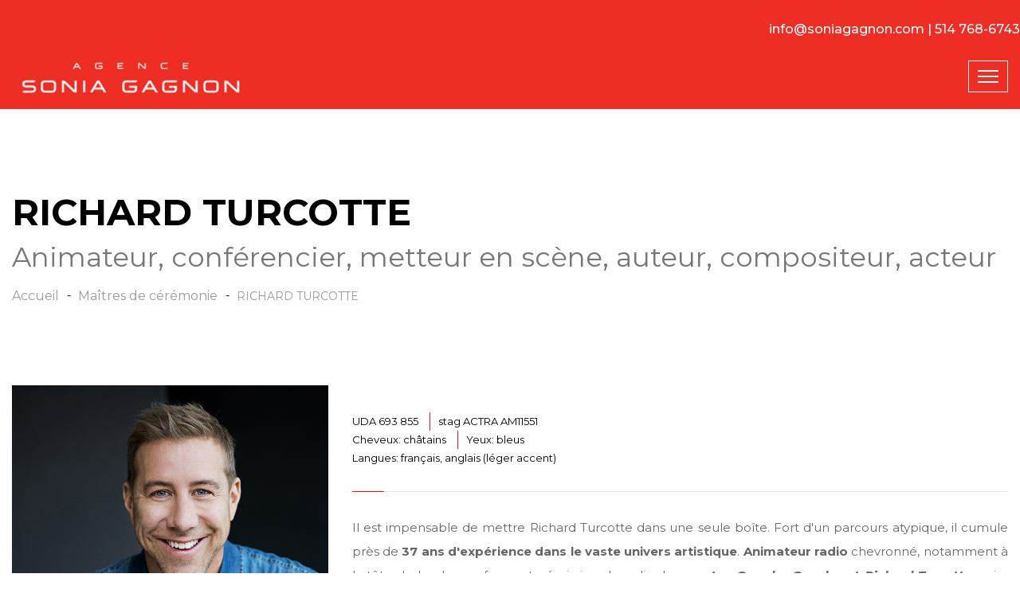

--- FILE ---
content_type: text/html; charset=UTF-8
request_url: https://soniagagnon.com/maitres-de-ceremonie/161-RICHARD_TURCOTTE
body_size: 4434
content:
<!DOCTYPE html>
<html>
<head>
    <!-- Google tag (gtag.js) -->
<script async src="https://www.googletagmanager.com/gtag/js?id=G-JGFJGDWR6V"></script>
<script>
  window.dataLayer = window.dataLayer || [];
  function gtag(){dataLayer.push(arguments);}
  gtag('js', new Date());

  gtag('config', 'G-JGFJGDWR6V');
</script>
    <meta charset="utf-8">
    <title>Agence Sonia Gagnon</title>

    <link href="/favicon.ico" type="image/x-icon" rel="icon" /><link href="/favicon.ico" type="image/x-icon" rel="shortcut icon" /><link rel="stylesheet" type="text/css" href="/css/bootstrap.css" /><link rel="stylesheet" type="text/css" href="/css/style-v1001.css" /><link rel="stylesheet" type="text/css" href="/css/responsive.css" /><link rel="stylesheet" type="text/css" href="/css/light.css" /><link rel="stylesheet" type="text/css" href="/css/custom.css" />
    <!-- Responsive -->
    <meta http-equiv="X-UA-Compatible" content="IE=edge">
    <meta name="viewport" content="width=device-width, initial-scale=1.0, maximum-scale=1.0, user-scalable=0">

<style type="text/css">
    .contact-container {
        position: absolute;
        right:0px;
        color:white;
        font-size:16px;
        font-weight: 500;
    }
</style>

    <!--[if lt IE 9]><script src="https://cdnjs.cloudflare.com/ajax/libs/html5shiv/3.7.3/html5shiv.js"></script><![endif]-->
    <!--[if lt IE 9]><script src="/js/respond.js"></script><![endif]-->
</head>

<body>

<div class="page-wrapper">

    <!-- Preloader -->
    <div class="preloader"></div>

    <!-- Main Header-->
    <header class="main-header">

        <!--Header-Upper-->
        <div class="header-upper">
            <div class="auto-container" style="position:relative;">
                <div class="contact-container"><a style="text-decoration: none;color:white;" href="mailto:info@soniagagnon.com">info@soniagagnon.com</a> | 514 768-6743</div>
                <div class="clearfix">

                    <div class="pull-left logo-box">
                        <div class="logo">
                            <a href="/" title="Retour à l'accueil de l'agence Sonia Gagnon">
                                <img src="/images/logo-agence-sonia-gagnon.png" alt="Agence Sonia Gagnon" title="Logo de l'agence Sonia Gagnon">
                            </a>
                        </div>
                    </div>

                    <div class="nav-outer clearfix">
                        <!-- Main Menu -->
                        <nav class="main-menu navbar-expand-xl">
                            <div class="navbar-header">
                                <button class="navbar-toggler" type="button" data-toggle="collapse" data-target="#navbarSupportedContent" aria-controls="navbarSupportedContent" aria-expanded="false" aria-label="Toggle navigation">
                                    <span class="icon-bar"></span>
                                    <span class="icon-bar"></span>
                                    <span class="icon-bar"></span>
                                </button>
                            </div>

                            <div class="navbar-collapse collapse clearfix" id="navbarSupportedContent">
                                <ul class="navigation clearfix">

                                    
                                    <li class="dropdown ">
                                        <a href="#">Artistes</a>
                                        <ul>
                                            <li><a href="/artistes-hommes">Artistes Hommes</a></li>
                                            <li><a href="/artistes-femmes">Artistes Femmes</a></li>
                                        </ul>
                                    </li>
                                    <li class=""><a href="/voix">Voix</a></li>
                                    <li class=""><a href="/conferenciers">Conférenciers</a></li>
                                    <li class=""><a href="/animateurs">Animateurs</a></li>
                                    <li class=""><a href="/maitres-de-ceremonie">MC</a></li>

                                    <li class=""><a href="/auteurs">Auteurs</a></li>

                                    <li class="influenceur"><a target="_blank" href="https://asginfluence.com/">Créateurs de contenu</a></li>
                                    <li class=""><a href="/contact">Contact</a></li>
                                </ul>
                            </div>
                        </nav>

                    </div>

                </div>
            </div>
        </div>
        <!--End Header Upper-->

    </header>
    <!--End Main Header -->

    <!-- Page Title -->
<section class="page-title">
    <div class="auto-container">
        <h1>Richard TURCOTTE</h1>
        <h2>Animateur, conférencier, metteur en scène, auteur, compositeur, acteur </h2>        <ul class="page-breadcrumb">
            <li><a href="/">Accueil</a></li>
            <li><a href="/maitres-de-ceremonie">Maîtres de cérémonie</a></li>
            <li>RICHARD TURCOTTE</li>
        </ul>
    </div>
</section>
<!-- End Page Title -->

<!--Sidebar Page-->
<div class="sidebar-page-container">
    <div class="auto-container">
        <div class="row clearfix">

            <!--Sidebar-->
            <div class="sidebar-side col-lg-4 col-md-12 col-sm-12">
                <aside class="sidebar">

                    <div class="sidebar-widget popular-posts">
                        <div class="image">
                            <img src="/img/upload_pic/artists/P1_RichardTurcotte.jpg"
                                 alt="RICHARD TURCOTTE" />

                                                            <span id="auteur">Crédit : Andréanne Gauthier </span>
                                                    </div>
                    </div>

                    
                        <!-- Instagram Widget -->
                        <div class="sidebar-widget instagram-widget">
                            <div class="sidebar-title">
                                <h3>Autres photos</h3>
                            </div>
                            <div class="widget-content">
                                <div class="images-outer clearfix">

                                                                            <!--Image Box-->
                                        <figure class="image-box">
                                            <a href="/img/upload_pic/artists/P2_RichardTurcotte.jpg" class="instagram-image"
                                               data-caption="Crédit : Andréanne Gauthier " data-fancybox="images" title="" data-fancybox-group="footer-gallery">
                                                <span class="overlay-box flaticon-plus"></span>
                                            </a>
                                            <img src="/img/upload_pic/artists/P2_RichardTurcotte.jpg"
                                                 alt="RICHARD TURCOTTE">
                                        </figure>
                                    
                                                                            <!--Image Box-->
                                        <figure class="image-box">
                                            <a href="/img/upload_pic/artists/P3_RichardTurcotte.jpg" class="instagram-image"
                                               data-caption="Crédit : Andréanne Gauthier " data-fancybox="images" title="" data-fancybox-group="footer-gallery">
                                                <span class="overlay-box flaticon-plus"></span>
                                            </a>
                                            <img src="/img/upload_pic/artists/P3_RichardTurcotte.jpg"
                                                 alt="RICHARD TURCOTTE">
                                        </figure>
                                    
                                                                            <!--Image Box-->
                                        <figure class="image-box">
                                            <a href="/img/upload_pic/artists/P4_RichardTurcotte.jpg" class="instagram-image"
                                               data-caption="Crédit : Andréanne Gauthier " data-fancybox="images" title="" data-fancybox-group="footer-gallery">
                                                <span class="overlay-box flaticon-plus"></span>
                                            </a>
                                            <img src="/img/upload_pic/artists/P4_RichardTurcotte.jpg"
                                                 alt="RICHARD TURCOTTE">
                                        </figure>
                                    
                                </div>
                            </div>
                        </div>

                    
                    <!-- Category Widget -->
                    <div class="sidebar-widget category-widget">
                        <div class="sidebar-title">
                            <h3>CONTENU</h3>
                        </div>
                        <div class="widget-content">
                            <ul>
                                
                                                                
                                
                                
                                
                                
                                
                                <li class="icon-arrow"><a href="/artists/view_generals/161" title="fiche general">
	                    					<strong>Consulter aussi sa fiche générale</strong></a></li>
                                <li class="icon-arrow"><a href="/artists/view_voix/161">
	                    					<strong>Consulter aussi sa fiche voix</strong></a></li>
                                <li class="icon-arrow"><a href="/artists/view_conferenciers/161">
	                    					<strong>Consulter aussi sa fiche de conférencier</strong></a></li>
                                <li class="icon-arrow"><a href="/artists/view_animateurs/161">
	                    					<strong>Consulter aussi sa fiche animateur</strong></a></li>
                                <li class="icon-arrow"><a href="/artists/view_auteurs/161">
	                    					<strong>Consulter aussi sa fiche Auteur</strong></a></li>
                                                            </ul>
                        </div>
                    </div>

                </aside>
            </div>

            <!--Content Side-->
            <div class="content-side col-lg-8 col-md-12 col-sm-12">
                <div class="blog-details">
                    <div class="inner-box">
                        <div class="lower-content">

                            <ul class="category">
                                                            </ul>

                            <ul class="category">
                                                                    <li>UDA 693 855</li>
                                
                                                                    <li>stag ACTRA AM11551</li>
                                                            </ul>

                            <ul class="category">
                                                                                            </ul>

                            <ul class="category">
                                                                    <li>Cheveux: châtains </li>
                                                                                                    <li>Yeux: bleus </li>
                                                            </ul>

                            <ul class="category">
                                                                    <li>Langues: français, anglais (léger accent)</li>
                                                            </ul>

                            <div class="styled-border"></div>
                            <div class="text">
                                <p style="text-align: justify;">Il est impensable de mettre Richard Turcotte dans une seule boîte. Fort d'un parcours atypique, il cumule près de <strong>37 ans d'expérience dans le vaste univers artistique</strong>. <strong>Animateur radio</strong> chevronné, notamment à la tête de la plus performante émission de radio du pays <em><strong>Les Grandes Gueules et Richard Turcotte</strong></em>, qui a d'ailleurs remportée l'<strong>Olivier des capsules et chroniques humoristiques</strong>, en 2007, et trois <strong>Olivier de la Meilleure émission humoristique</strong>, en 2005, 2006 et 2007, d'un <strong>Micro Platine</strong> en 2004 ainsi que trois <strong>Ruban d'Or</strong>. Son talent l'a vite amené à la télévision à la barre de <em><strong>Ça commence bien</strong></em> sur les ondes de V, d'<em><strong>Équipé pour rouler</strong></em> et <em><strong>Les pires chauffards québécois</strong></em> sur la chaîne Z. Richard carbure aux défis, même ceux le sortant de sa zone de confort ! Ses aptitudes d'animateur ont aussi fait en sorte qu'il s'est vu confier la barre de l'émission <em><strong>Salut, Bonjour! Week-end</strong> </em>ainsi que <em><strong>Salut Bonjour</strong></em> à plusieurs reprises. Il n'a pas fini de nous surprendre ! Dernièrement, nous avons pu le voir aux côtés de sa femme et de ses enfants dans l'émission <em><strong>La réno casse-cou de Richard </strong></em>ainsi que dans la série documentaire <em><strong>Ma maison, mon cauchemar</strong></em>, toutes deux présentées à Canal Vie.</p>
<p style="text-align: justify;">Passionné de musique, il <strong>écrit et compose </strong>des chansons francophones et anglophones pour plusieurs chanteurs québécois dont <strong>Mario Pelchat, Marie-Chantal Toupin, Francis Degrandpré, Olivier Dion, Marc Gendron et Annie Villeneuve</strong>. Il a co-signé aussi la mise en scène d'un spectacle musical, <em><strong>Beatles Story</strong></em>, avec plus de 200 000 billets vendus, dans lequel il a fait également la <strong>narration </strong>et était lui-même costumé et intégré aux effets visuels.</p>
<p style="text-align: justify;">On a aussi pu le voir dans différentes séries télé ainsi qu'au théâtre avec la populaire pièce <em><strong>La folle odyssée de Jacques-Cartier</strong></em> où il a donné plus de 300 représentations à travers le Québec.</p>
<p style="text-align: justify;">Épicurien dans l'âme, Richard trouve souvent son plaisir dans celui des autres. Il a lancé son livre <em><strong>Être l'artiste de sa vie</strong></em>, un livre intimiste qui nous invite à tracer notre propre chemin.</p>
<p style="text-align: justify;">Dernièrement, nous avons pu entendre Richard sur les ondes d'<strong>Énergie</strong> à <em><strong>Ça rentre au poste</strong></em>, l'émission du retour à la maison pendant près de trois ans. C'est à l'automne 2019, qu'il se retrouve à la barre de l'émission du matin <em><strong>Le Boost ! du Week-end</strong></em> à <strong>Énergie</strong>. On peut également le voir comme présentateur à la populaire émission <strong style="font-style: italic;">La poule aux oeufs d'or. </strong>À l'automne 2020, Richard se retrouve à la barre <span style="font-style: italic;">d'<em><strong>On est tous debout</strong></em> à <strong>Rouge FM</strong>. </span><span style="font-style: italic;">Depuis le printemps 2022, il fait des remplacements à</span><span style="font-style: italic;"> <strong style="font-style: italic;"><em>Rythme FM</em></strong><em>. </em></span><span style="font-style: italic;">C'est depuis l'automne 2024 que Richard campe l'animation de <em style="font-style: italic;"><strong>Salut Bonjour! Week-end</strong></em>, succédant à Ève-Marie Lortie</span><span style="font-style: italic;">. <br /></span></p>
<p style="text-align: justify;">Richard Turcotte: l'équilibre parfait entre un homme de coeur et un véritable entertainer!</p>                            </div>
                        </div>
                    </div>

                </div>
            </div>

        </div>
    </div>
</div>
    <!-- Main Footer -->
    <footer class="main-footer">
        <!--Widgets Section-->
        <div class="widgets-section">
            <div class="clearfix">

                <!--Footer Column-->
                <div class="footer-column">
                    <div class="footer-widget social-widget">
                        <ul class="social-icon-one">
                            <li><a target="_blank" href="https://www.facebook.com/AgenceSoniaGagnon/"><span class="fa fa-facebook"></span></a></li>
                            <li><a target="_blank" href="https://www.instagram.com/agencesoniagagnon/"><span class="fa fa-instagram"></span></a></li>
                            <li><a target="_blank" href="https://www.linkedin.com/in/agence-sonia-gagnon-61b957198/"><span class="fa fa-linkedin"></span></a></li>
                        </ul>
                    </div>
                </div>

            </div>
        </div>
        <!-- Footer Bottom -->
        <div class="footer-bottom">
            <div class="outer-container">
                <div class="clearfix">

                    <div class="pull-left">
                        <div class="copyright">&copy; 2026 Tous droits réservés.</div>
                    </div>

                    <div class="pull-right">
                        <!--Scroll to top-->
                        <div class="scroll-to-top scroll-to-target" data-target="html"><span class="icon fa fa-angle-double-up"></span></div>
                    </div>

                </div>
            </div>
        </div>

    </footer>
    <!-- End Main Footer -->

</div>
<!--End pagewrapper-->

<script type="text/javascript" src="/js/jquery.js"></script><script type="text/javascript" src="/js/popper.min.js"></script><script type="text/javascript" src="/js/bootstrap.min.js"></script><script type="text/javascript" src="/js/jquery.mCustomScrollbar.concat.min.js"></script><script type="text/javascript" src="/js/jquery.fancybox.js"></script><script type="text/javascript" src="/js/appear.js"></script><script type="text/javascript" src="/js/validate.js"></script><script type="text/javascript" src="/js/owl.js"></script><script type="text/javascript" src="/js/wow.js"></script><script type="text/javascript" src="/js/jquery-ui.js"></script><script type="text/javascript" src="/js/main.js"></script>
</body>
</html>

--- FILE ---
content_type: text/css
request_url: https://soniagagnon.com/css/style-v1001.css
body_size: 13875
content:
/* Maflo - Creative HTML Portfolio */

/************ TABLE OF CONTENTS ***************
1. Fonts
2. Reset
3. Global
4. Main Header
5. Main Slider
6. Gallery Masonry Section / Style Two
7. Main Footer
8. Gallery Four Column
9. Gallery Three Column
10. Gallery Five Column
11. News Section
12. Testimonial Section
13. Services Section
14. Team Section
15. Gallery Light Verion
16. Gallery Skinn Verion
17. Gallery Yellow Verion
18. Page Title
19. Clients Section
20. Biography Section
21. Skills Section
22. Portfolio Single Section One
23. Portfolio Single Section Two
24. Portfolio Single Section Three
25. Portfolio Single Section Four
26. Blog Sidebar Section
27. Blog List Section
28. Blog Detail Section
29. Our Shop
30. Shop Detail Section
31. Contact Map Section
32. Contact Form
33. Contact Information 

**********************************************/

@import url('https://fonts.googleapis.com/css?family=Montserrat:100i,200,200i,300,300i,400,400i,500,500i,600,600i,700,700i,800,800i,300,300i|Vollkorn:400,400i,600,600i,700,700i,300,300i');

/*font-family: 'Montserrat', sans-serif;
font-family: 'Vollkorn', serif;*/

@import url('font-awesome.css');
@import url('flaticon.css');
@import url('animate.css');
@import url('owl.css');
@import url('jquery-ui.css');
@import url('custom-animate.css');
@import url('jquery.fancybox.min.css');
@import url('jquery.bootstrap-touchspin.css');
@import url('jquery.mCustomScrollbar.min.css');

/*** 

====================================================================
    Reset
====================================================================

 ***/
 
* {
    margin:0px;
    padding:0px;
    border:none;
    outline:none;
}

/*** 

====================================================================
    Global Settings
====================================================================

 ***/

body {
    font-family: 'Montserrat', sans-serif;
    font-size:14px;
    color:#777777;
    line-height:1.7em;
    font-weight:400;
    background:#000000;
    -webkit-font-smoothing: antialiased;
    -moz-font-smoothing: antialiased;
}

.bordered-layout .page-wrapper{
    padding:0px 50px 0px;
}

a{
    text-decoration:none;
    cursor:pointer;
    color:#ff1010;
}

button{
    cursor:pointer;
}

a:hover,a:focus,a:visited{
    text-decoration:none;
    outline:none !important;
}

h1,h2,h3,h4,h5,h6 {
    position:relative;
    font-weight:normal;
    margin:0px;
    background:none;
    line-height:1.6em;
}

/* Typography */

h1{
    font-size:46px;
}

h2{
    font-size:34px;
}

h3{
    font-size:28px;
}

h4{
    font-size:24px;
}

h5{
    font-size:20px;
}

h6{
    font-size:18px;
}

input,button,select,textarea{
    
}

textarea{
    overflow:hidden;
}

p{
    position:relative;
    line-height:1.8em;  
}

.auto-container{
    position:static;
    max-width:1440px;
    padding:0px 15px;
    margin:0 auto;
}

.medium-container{
    max-width:850px;
}

.page-wrapper{
    position:relative;
    margin:0 auto;
    width:100%;
    min-width:300px;
}

ul,li{
    list-style:none;
    padding:0px;
    margin:0px; 
}

img{
    display:inline-block;
    max-width:100%;
}

.theme-btn{
    display:inline-block;
    transition:all 0.5s ease;
    -moz-transition:all 0.5s ease;
    -webkit-transition:all 0.5s ease;
    -ms-transition:all 0.5s ease;
    -o-transition:all 0.5s ease;
}

.centered{
    text-align:center;  
}

/*Btn Style One*/

.btn-style-one{
    position:relative;
    padding:14px 44px 18px 44px;
    line-height:24px;
    color:#ffffff;
    font-size:15px;
    cursor: pointer;
    font-weight:700;
    z-index:1;
    border:1px solid rgba(255,255,255,0.10);
    text-transform:capitalize;
    transition:all 0.5s ease;
    -moz-transition:all 0.5s ease;
    -webkit-transition:all 0.5s ease;
    -ms-transition:all 0.5s ease;
    -o-transition:all 0.5s ease;
}

.btn-style-one .arrow{
    position: relative;
    top: 5px;
    color: rgba(255,255,255,0.30);
    font-weight: 400;
    font-size: 26px;
    margin-left: 8px;
    display: inline-block;
    transition:all 0.2s ease;
    -moz-transition:all 0.2s ease;
    -webkit-transition:all 0.2s ease;
    -ms-transition:all 0.2s ease;
    -o-transition:all 0.2s ease;
}

.btn-style-one:hover{
    background:#ff1010;
    border-color:#ff1010;
    color:#ffffff;
}
.btn-style-one:hover .arrow {
    color: rgba(255,255,255,0.7);
    margin-left:14px;
}
/* Btn Style Two */

.btn-style-two{
    position: relative;
    color: #ffffff;
    font-size: 16px;
    letter-spacing: 1px;
    padding: 10px 28px;
    margin-bottom: 50px;
    display: inline-block;
    background-color: #ff1010;
    text-transform: uppercase;
    border:2px solid #ff1010;
}

.btn-style-two:hover{
    background:none;
    color:#fff;
}

/*Social Icon One*/

.social-icon-one{
    position:relative;
}

.social-icon-one li{
    position:relative;
    margin: 0px 7px;
    color:#222222;
    font-size:18px;
    display:inline-block;
}

.social-icon-one li a{
    position:relative;
    width:82px;
    height:82px;
    font-size:28px;
    color:#ffffff;
    font-weight:400;
    border-radius:50%;
    text-align:center;
    line-height:80px;
    display:inline-block;
    transition:all 0.3s ease;
    -moz-transition:all 0.3s ease;
    -webkit-transition:all 0.3s ease;
    -ms-transition:all 0.3s ease;
    -o-transition:all 0.3s ease;
    border:1px solid rgba(255,255,255,0.10);
}

.social-icon-one li a:hover{
    color:#ffffff;
    border-color:#ff1010;
    background-color:#ff1010;
}

/* Social Icon Two */

.social-icon-two{
    position:relative;
}

.social-icon-two li{
    position:relative;
    margin-right:3px;
    color:#222222;
    font-size:18px;
    display:inline-block;
}

.social-icon-two li a{
    position:relative;
    width:42px;
    height:42px;
    font-size:14px;
    color:#ffffff;
    font-weight:400;
    text-align:center;
    line-height:40px;
    display:inline-block;
    transition:all 0.3s ease;
    -moz-transition:all 0.3s ease;
    -webkit-transition:all 0.3s ease;
    -ms-transition:all 0.3s ease;
    -o-transition:all 0.3s ease;
    background-color:rgba(255,255,255,0.10);
}

.social-icon-two li a:hover{
    color:#ffffff;
    background-color:#ff1010;
}

.theme_color{
    color:#ff1010;
}

.preloader{ position:fixed; left:0px; top:0px; width:100%; height:100%; z-index:999999; background-color:#000; background-position:center center; background-repeat:no-repeat; background-image:url(../images/icons/preloader.svg); background-size:100px;}

img{
    display:inline-block;
    max-width:100%;
    height:auto;    
}

/*** 

====================================================================
    Section Title
====================================================================

***/

.sec-title{
    position:relative;
    margin-bottom: 47px;
}

.sec-title h6{
    position:relative;
    color:#ffffff;
    font-weight:300;
    line-height:1.3em;
    padding-left:24px;
    padding-top:18px;
    text-transform:capitalize;
}

.sec-title:after{
    position:absolute;
    content:'';
    left:0px;
    top:0px;
    width:38px;
    height:3px;
    background-color:#ff1010;
}

.sec-title:before{
    position:absolute;
    content:'';
    left:0px;
    top:0px;
    height:38px;
    width:3px;
    background-color:#ff1010;
}

.sec-title.centered{
    text-align: center;
}

.sec-title.light .title{
    color:#ffffff;
}

.sec-title.light h2{
    color:#ffffff;
}

/*** 

====================================================================
    Main Header style
====================================================================

***/

.main-header{
    position:relative;
    z-index:999;
    width:100%;
}

.main-header .main-box{
    position:relative;
    padding:0px 0px;
    left:0px;
    top:0px;
    width:100%;
    background:none;
    -webkit-transition:all 300ms ease;
    -ms-transition:all 300ms ease;
    -o-transition:all 300ms ease;
    -moz-transition:all 300ms ease;
    transition:all 300ms ease;
}

.main-header .main-box .outer-container{
    position:relative;
    padding:0px 40px;
}

.main-header .main-box .logo-box{
    position:relative;
    float:left;
    left:0px;
    z-index:10;
    padding:30px 0px;
}

.main-header .main-box .logo-box .logo img{
    display:inline-block;
    max-width:100%;
    -webkit-transition:all 300ms ease;
    -ms-transition:all 300ms ease;
    -o-transition:all 300ms ease;
    -moz-transition:all 300ms ease;
    transition:all 300ms ease;  
}

.main-header .header-upper{
    position:relative;
    z-index:1;
    padding-top:25px;
    background-color:#ee2e24;
}

.main-header .header-upper .auto-container{
    
}

.main-header .header-upper .outer-box{
    position:relative;
    float:right;
    color:#ffffff;
    font-size:16px;
    margin-top:42px;
    margin-left:40px;
    cursor:pointer;
}

.header-style-two .header-upper{
    background-color:#ffffff;
}

.main-header .header-lower .outer-box{
    position:relative;
    float:right;
    padding:13px 0px;
}

.main-header .header-lower .outer-box .cart-box{
    position:relative;
    float:left;
    color:#ffffff;
    font-size:14px;
    background:none;
    margin-top:5px;
    display:inline-block;
    margin-right: 25px;
}

.main-header .header-lower .outer-box .cart-box .cart-box-btn{
    background:none;
    cursor: pointer;
    font-size: 20px;
    transition: all 300ms ease;
    -webkit-transition: all 300ms ease;
    -ms-transition: all 300ms ease;
    -o-transition: all 300ms ease;
    -moz-transition: all 300ms ease;
}

.main-header .header-lower .outer-box .cart-box .cart-box-btn:after{
    display:none;
}

.main-header .header-lower .outer-box .cart-box-btn .total-cart{
    position:absolute;
    right: -8px;
    top: -8px;
    width:18px;
    height:18px;
    color:#ffffff;
    font-weight:700;
    font-size:11px;
    border-radius:50%;
    text-align:center;
    line-height:18px;
    background-color:#509cf9;
}

.main-header .header-lower .search-box-outer{
    position: relative;
    right:0px;
    float:left;
    color:#ffffff;
    margin-top:2px;
}

.main-header .header-lower .search-box-btn{
    position:relative;
    display:block;
    color:#ffffff;
    padding:0px;
    margin:0px;
    font-size:18px;
    cursor:pointer;
    background:none;
    text-align:right;
    transition:all 200ms ease;
    -moz-transition:all 200ms ease;
    -webkit-transition:all 200ms ease;
    -ms-transition:all 200ms ease;
    -o-transition:all 200ms ease;
}

.main-header .header-lower .search-box-btn:after{
    display:none;
}

.main-header .header-lower .search-box-outer .dropdown-menu{
    top:45px;
    right:0px;
    padding:0px;
    width:280px;
    margin-top:17px;
    border-radius:0px;
    border-top:3px solid #509cf9;
}

.main-header .header-lower .search-box-outer .dropdown-menu > li{
    padding:0px;
    border:none;
    background:none;
}

.main-header .header-lower .search-panel .form-container{
    padding:25px 20px;  
}

.main-header .header-lower .search-panel .form-group{
    position:relative;
    margin:0px; 
}

.main-header .header-lower .search-panel input[type="text"],
.main-header .header-lower .search-panel input[type="search"],
.main-header .header-lower .search-panel input[type="password"],
.main-header .header-lower .search-panel select{
    display:block;
    width:100%;
    height:40px;
    color:#000000;
    font-size:14px;
    line-height:24px;
    background:#ffffff; 
    border:1px solid #e0e0e0;
    padding:7px 40px 7px 15px;
    -webkit-transition:all 300ms ease;
    -ms-transition:all 300ms ease;
    -o-transition:all 300ms ease;
    -moz-transition:all 300ms ease;
    transition:all 300ms ease;
}

.main-header .header-lower .search-panel input:focus,
.main-header .header-lower .search-panel select:focus{
    border-color:#509cf9;   
}

.main-header .header-lower .search-panel .search-btn{
    position:absolute;
    right:0px;
    top:0px;
    width:40px;
    height:40px;
    text-align:center;
    color:#555555;
    font-size:12px;
    background:none;
    cursor:pointer;
}

/*Sticky Header*/

.sticky-header{
    position:fixed;
    opacity:0;
    display:none;
    visibility:hidden;
    left:0px;
    top:0px;
    width:100%;
    padding:0px 0px;
    background:#222222;
    z-index:0;
    transition:all 200ms ease;
    -moz-transition:all 200ms ease;
    -webkit-transition:all 200ms ease;
    -ms-transition:all 200ms ease;
    -o-transition:all 200ms ease;
}

.sticky-header .logo{
    padding:4px 0px 4px;
}

.fixed-header .sticky-header{
    z-index:999;
    opacity:1;
    visibility:visible;
    -ms-animation-name: fadeInDown;
    -moz-animation-name: fadeInDown;
    -op-animation-name: fadeInDown;
    -webkit-animation-name: fadeInDown;
    animation-name: fadeInDown;
    -ms-animation-duration: 200ms;
    -moz-animation-duration: 200ms;
    -op-animation-duration: 200ms;
    -webkit-animation-duration: 200ms;
    animation-duration: 200ms;
    -ms-animation-timing-function: linear;
    -moz-animation-timing-function: linear;
    -op-animation-timing-function: linear;
    -webkit-animation-timing-function: linear;
    animation-timing-function: linear;
    -ms-animation-iteration-count: 1;
    -moz-animation-iteration-count: 1;
    -op-animation-iteration-count: 1;
    -webkit-animation-iteration-count: 1;
    animation-iteration-count: 1;   
}

.fixed-header .sticky-header .auto-container{
    
}

.sticky-header .main-menu .navigation > li > a{
    padding:19px 0px  !important;
    color:#ffffff !important;
}

.sticky-header .main-menu .navigation > li > a:after{
    display:none;
}

.main-header .nav-outer{
    position:relative;
    float: right;
    margin-top: 40px;
}

.main-header .nav-outer .option-box{
    position:relative;
    text-align:right;
}

.main-header .nav-outer .option-box .search-btn{
    position:relative;
    display:inline-block;
}

.main-header .nav-outer .option-box .search-icon-btn{
    position:relative;
    color:#ffffff;
    font-size:18px;
    line-height:1em;
    transition: all 200ms ease;
    -moz-transition: all 200ms ease;
    -webkit-transition: all 200ms ease;
    -ms-transition: all 200ms ease;
    -o-transition: all 200ms ease;
}

.main-header .nav-outer .option-box .cart-btn{
    position:relative;
    display:inline-block;
    margin-left:22px;
}

.main-header .nav-outer .option-box .cart-btn .cart-icon-btn{
    position:relative;
    color:#ffffff;
    font-size:18px;
    line-height:1em;
    transition: all 200ms ease;
    -moz-transition: all 200ms ease;
    -webkit-transition: all 200ms ease;
    -ms-transition: all 200ms ease;
    -o-transition: all 200ms ease;
}

.main-header .nav-outer .option-box .cart-btn .cart-icon-btn .total-cart{
    position:absolute;
    right: -10px;
    top: -3px;
    color:#ffffff;
    width:15px;
    height:15px;
    font-size:8px;
    line-height:17px;
    text-align:center;
    border-radius:50%;
    background-color:#ff1010;
}

.main-header .nav-outer .option-box .search-icon-btn:hover,
.main-header .nav-outer .option-box .cart-btn .cart-icon-btn:hover{
    color:#ff1010;
}

.main-header .header-upper .logo-box{
    position: relative;
    padding: 35px 0px 0px;
    transition: all 200ms ease;
    -moz-transition: all 200ms ease;
    -webkit-transition: all 200ms ease;
    -ms-transition: all 200ms ease;
    -o-transition: all 200ms ease;
}

.main-header .header-upper .logo-box .logo {
    position: relative;
}


.main-header .header-lower{
    position:relative;
    background-color:rgba(0,0,0,0.55);
}

.main-menu{
    position:relative;
    float:left;
    -webkit-transition:all 300ms ease;
    -ms-transition:all 300ms ease;
    -o-transition:all 300ms ease;
    -moz-transition:all 300ms ease;
    transition:all 300ms ease;
}

.main-menu .navbar-collapse{
    padding:0px;
    float: left;
}

.main-menu .navigation{
    position:relative;
    margin:0px;
}

.main-menu .navigation > li{
    position:relative;
    float:left;
    margin-right:33px;
    transition:all 200ms ease;
    -moz-transition:all 200ms ease;
    -webkit-transition:all 200ms ease;
    -ms-transition:all 200ms ease;
    -o-transition:all 200ms ease;
}

.main-menu .navigation > li:last-child > ul{
    right:0px;
    left:auto;
}

.main-menu .navigation > li:last-child{
    margin-right:0px;
}

.main-header .header-upper .upper-right{
    position:relative;
}

.main-header .header-upper .info-box{
    position:relative;
    color:#333333;
    font-weight:600;
    padding:22px 0px;
    padding-left:30px;
    padding-right:28px;
    margin-right:30px;
    display:inline-block;
    border-right:1px solid #ecebeb;
}

.main-header .header-upper .info-box .icon-box{
    position:absolute;
    left:0px;
    top:24px;
    color:#091394;
    font-size:20px;
    line-height:1em;
}

.main-header .header-upper .social-box{
    position:relative;
    float:right;
    padding:21px 0px;
}

.main-menu .navigation > li > a{
    position:relative;
    display:block;
    color:#ffffff;
    text-align:center;
    line-height:30px;
    letter-spacing:0px;
    opacity:1;
    font-weight:400;
    padding:25px 0px 15px;
    font-size:15px;
    font-weight:500;
    transition:all 200ms ease;
    -moz-transition:all 200ms ease;
    -webkit-transition:all 200ms ease;
    -ms-transition:all 200ms ease;
    -o-transition:all 200ms ease;
}

.main-menu .navigation > li.influenceur:hover > a:before {
    position: absolute;
    right: -24px;
    bottom: 14px;
    font-family: 'FontAwesome';
    content: "\f08e";
    color: #ffffff;
    font-size: 18px;
    display: inline-block;
}

.main-menu .navigation > li > a:after{
    position:absolute;
    content:'';
    left:0px;
    bottom:10px;
    width:0px;
    height:2px;
    background-color:#ff1010;
    transition:all 200ms ease;
    -moz-transition:all 200ms ease;
    -webkit-transition:all 200ms ease;
    -ms-transition:all 200ms ease;
    -o-transition:all 200ms ease;
}

.main-menu .navigation > li:hover > a::after,
.main-menu .navigation > li.current > a::after{
    width:100%;
}

.main-menu .navigation > li:hover > a,
.main-menu .navigation > li.current > a,
.main-header.light-version .main-menu .navigation > li:hover > a,
.main-header.light-version .main-menu .navigation > li.current > a{
    opacity:1;
}

.main-menu .navigation > li > ul{
    position:absolute;
    left:0px;
    top:120%;
    min-width:200px;
    z-index:100;
    display:none;
    opacity: 0;
    visibility: hidden;
    transition: all 300ms ease;
    -moz-transition: all 300ms ease;
    -webkit-transition: all 300ms ease;
    -ms-transition: all 300ms ease;
    -o-transition: all 300ms ease;
    padding: 0px 0px;
    background-color: #111;
    box-shadow: 0px 0px 10px rgba(0,0,0,0.10);
    border: 1px solid rgba(255, 255, 255, 0.15);
}

.main-menu .navigation > li > ul:before{
    position:absolute;
    content:'';
    left:0px;
    top:-30px;
    width:100%;
    height:30px;
    display:block;
}

.main-menu .navigation > li > ul.from-right{
    left:auto;
    right:0px;  
}

.main-menu .navigation > li > ul > li{
    position:relative;
    width:100%;
    border-bottom: 1px solid rgba(255, 255, 255, 0.15);
}

.main-menu .navigation > li > ul > li:last-child{
    border-bottom:none;
}

.main-menu .navigation > li > ul > li > a{
    position:relative;
    display:block;
    padding:12px 18px;
    line-height: 28px;
    font-weight:500;
    font-size:14px;
    color: #ffffff;
    transition:all 200ms ease;
    -moz-transition:all 200ms ease;
    -webkit-transition:all 200ms ease;
    -ms-transition:all 200ms ease;
    -o-transition:all 200ms ease;
}

.main-menu .navigation > li > ul > li:hover > a{
    color: #ffffff;
    padding-left: 20px;
    background: rgba(255, 255, 255, 0.05);
}

.main-menu .navigation > li > ul > li.dropdown > a:after{
    font-family: 'FontAwesome';
    content: "\f105";
    position:absolute;
    right:15px;
    top:14px;
    width:10px;
    height:20px;
    display:block;
    color:#ffffff;
    line-height:20px;
    font-size:16px;
    font-weight:normal;
    text-align:center;
    z-index:5;  
}

.main-menu .navigation > li > ul > li.dropdown:hover > a:after{
    color:#ffffff;
}

.main-menu .navigation > li > ul > li > ul{
    position:absolute;
    left:100%;
    top:100%;
    width:230px;
    z-index:100;
    display:none;
    transition: all 300ms ease;
    -moz-transition: all 300ms ease;
    -webkit-transition: all 300ms ease;
    -ms-transition: all 300ms ease;
    -o-transition: all 300ms ease;
    padding: 0px 0px;
    background-color: #ffffff;
    border: 3px solid #ff1010;
    -webkit-box-shadow:2px 2px 5px 1px rgba(0,0,0,0.05),-2px 0px 5px 1px rgba(0,0,0,0.05);
    -ms-box-shadow:2px 2px 5px 1px rgba(0,0,0,0.05),-2px 0px 5px 1px rgba(0,0,0,0.05);
    -o-box-shadow:2px 2px 5px 1px rgba(0,0,0,0.05),-2px 0px 5px 1px rgba(0,0,0,0.05);
    -moz-box-shadow:2px 2px 5px 1px rgba(0,0,0,0.05),-2px 0px 5px 1px rgba(0,0,0,0.05);
    box-shadow:2px 2px 5px 1px rgba(0,0,0,0.05),-2px 0px 5px 1px rgba(0,0,0,0.05);
}

.main-menu .navigation > li > ul > li > ul.from-right{
    left:auto;
    right:0px;  
}

.main-menu .navigation > li > ul > li > ul > li{
    position:relative;
    width:100%;
    border-bottom: 1px solid #f4f2f2;
}

.main-menu .navigation > li > ul > li > ul > li:last-child{
    border-bottom:none; 
}

.main-menu .navigation > li > ul > li > ul > li > a{
    position:relative;
    display:block;
    padding:12px 18px;
    line-height:24px;
    font-weight:500;
    font-size:14px;
    color:#7c7b7b;
    transition:all 200ms ease;
    -moz-transition:all 200ms ease;
    -webkit-transition:all 200ms ease;
    -ms-transition:all 200ms ease;
    -o-transition:all 200ms ease;
}

.main-menu .navigation > li > ul > li > ul > li:hover > a{
    color:#ffffff;
    padding-left:30px;
    background:#ff1010;
}

.main-menu .navigation > li > ul > li > ul > li.dropdown > a:after{
    font-family: 'FontAwesome';
    content: "\f105";
    position:absolute;
    right:10px;
    top:11px;
    width:10px;
    height:20px;
    display:block;
    color:#272727;
    line-height:20px;
    font-size:16px;
    font-weight:normal;
    text-align:center;
    z-index:5;  
}

.main-menu .navigation > li > ul > li > ul > li.dropdown:hover > a:after{
    color:#ffffff;  
}

.main-menu .navigation > li.dropdown:hover > ul{
    visibility:visible;
    opacity:1;
    top:100%;
    -moz-transform: rotateX(0deg);
    -webkit-transform: rotateX(0deg);
    -ms-transform: rotateX(0deg);
    -o-transform: rotateX(0deg);
    transform: rotateX(0deg);
}

.main-menu .navigation li > ul > li.dropdown:hover > ul{
    visibility:visible;
    opacity:1;
    top:0;
    -moz-transform: rotateX(0deg);
    -webkit-transform: rotateX(0deg);
    -ms-transform: rotateX(0deg);
    -o-transform: rotateX(0deg);
    transform: rotateX(0deg);
    transition:all 300ms ease;
    -moz-transition:all 300ms ease;
    -webkit-transition:all 200ms ease;
    -ms-transition:all 300ms ease;
    -o-transition:all 300ms ease;   
}

.main-menu .navbar-collapse > ul li.dropdown .dropdown-btn{
    position:absolute;
    right: 9px;
    top: 11px;
    width:30px;
    height:30px;
    text-align:center;
    color:#ffffff;
    line-height:28px;
    border: 1px solid rgba(255, 255, 255, 0.23);
    background-size:20px;
    cursor:pointer;
    z-index:5;
    display:none;
}

/*** 

====================================================================
    Search Popup
====================================================================

***/

.search-popup{
    position:fixed;
    left:0px;
    top:-100%;
    width:100%;
    height:100%;
    z-index:9999;
    visibility:hidden;
    opacity:0;
    overflow:auto;
    transition:all 500ms ease;
    -moz-transition:all 500ms ease;
    -webkit-transition:all 500ms ease;
    -ms-transition:all 500ms ease;
    -o-transition:all 500ms ease;
}

.search-popup .color{
    position:absolute;
    content:'';
    left:0px;
    top:0px;
    right:0px;
    bottom:0px;
    background: rgba(0,0,0,0.95);
}

.search-popup.popup-visible{
    top:0;
    visibility:visible;
    opacity:1;
}

.search-popup .close-search{
    position:absolute;
    right:25px;
    top:25px;
    font-size:20px;
    color:#ffffff;
    cursor:pointer;
    z-index:5;
}

.search-popup .popup-inner{
    top:50%;
    position:relative;
    margin-top:-40px;
}

.search-popup .close-search:hover{
    opacity:0.70;   
}

.search-popup .search-form{
    position:relative;
    padding:0px 15px 0px;
    max-width: 744px;
    margin:0 auto;
}

.search-popup .search-form .form-group{
    margin:0px;
}

.search-popup .search-form fieldset{
    position:relative;
    -webkit-border-radius:12px;
    -ms-border-radius:12px;
    -o-border-radius:12px;
    -moz-border-radius:12px;
    border-radius:12px;
}

.search-popup .search-form fieldset input[type="search"],
.search-popup .search-form fieldset input.form-control{
    position:relative;
    height:70px;
    padding:20px 220px 20px 30px;
    background:#ffffff;
    line-height:30px;
    font-size: 19px;
    color:#233145;
    -webkit-border-radius:7px;
    -ms-border-radius:7px;
    -o-border-radius:7px;
    -moz-border-radius:7px;
    border-radius:7px;
}

.search-popup .search-form fieldset input[type="submit"]{
    position:absolute;
    display:block;
    right:0px;
    top:0px;
    text-align:center;
    width:220px;
    padding:20px 10px 20px 10px;
    color:#ffffff;
    background:#ff1010;
    line-height:30px;
    height:70px;
    cursor:pointer;
    font-size:20px;
    text-transform:uppercase;
    -moz-border-radius:0px 7px 7px 0px;
    -ms-border-radius:0px 7px 7px 0px;
    -o-border-radius:0px 7px 7px 0px;
    -webkit-border-radius:0px 7px 7px 0px;
    border-radius:0px 7px 7px 0px;
    font-weight: 500;
    letter-spacing: 0.2em;
}

.search-popup .search-form fieldset input[type="submit"]:hover{
    background:#222222;
    color:#ffffff;
}
/*** 

====================================================================
    Border
====================================================================

***/

.styled-border {
    width: 100%;
    height:1px;
    margin: 30px 0px;
    background: rgba(255, 255, 255, 0.10);
    border-left: 1px solid #ff1010;
    border-width: 40px;
}

/***

====================================================================
    Intro Section
====================================================================

***/

.intro-section{
    position:relative;
    padding: 100px 0px 100px 0px;
}

.intro-section .auto-container{
    position:relative;

    margin:0 auto;
}

.intro-section .row{
    margin:0px -15px;
}

/* Title Box */

.intro-section .title-box{
    position:relative;
}

.intro-section .title-box h1{
    position:relative;
    color:#000000;
    font-weight:200;
    line-height:1.2em;
}

.intro-section .title-box h1 span{
    position:relative;
    color:#ffffff;
    padding:0px 10px;
    background-color:#ff1010;
}

.intro-section .title-box h1 span:before{
    position:absolute;
    content:'';
    right:0px;
    top:-15px;
    border-bottom: 15px solid red;
    border-left: 15px solid transparent;
}

.intro-section .title-box .title{
    position:relative;
    font-size:18px;
    font-weight: 500;
    line-height:1.2em;
    margin-top:10px;
    color: rgba(0, 0, 0, 0.3);
}
/*** 

====================================================================
    Gallery Section
====================================================================

***/

.gallery-section{
    position:relative;
    padding-bottom:40px;
}

.gallery-section .auto-container{
    position:relative;
    
    margin:0 auto;
}

 .gallery-section .row{
    margin:0px -15px;
}

/* Title Box */

.gallery-section .title-box{
    position:relative;
    margin-bottom: 150px;
}

.gallery-section .title-box h1{
    position:relative;
    color:#ffffff;
    font-weight:700;
    line-height:1.2em;
}

.gallery-section .title-box h1 span{
    position:relative;
    color:#ffffff;
    padding:0px 10px;
    background-color:#ff1010;
}

.gallery-section .title-box h1 span:before{
    position:absolute;
    content:'';
    right:0px;
    top:-15px;
    border-bottom: 15px solid red;
    border-left: 15px solid transparent;
}

.gallery-section .title-box .title{
    position:relative;
    font-size:18px;
    font-weight: 500;
    line-height:1.2em;
    margin-top:10px;
    color:rgba(255,255,255,0.20);
}

.gallery-section.style-two .project-block{
    padding:0px 15px;
    float:left;
    width:20%;
}

.project-block{
    position:relative;
    margin-bottom:30px;
}

.project-block h6{
    position: relative;
    color: #ffffff;
    font-size: 18px;
    margin: 10px 0px;
    text-align: center;
}

.project-block h6 a{
    position:relative;
    color:#000000;
}

.project-block .inner-box{
    position:relative;
}

.project-block .inner-box .image{
    position:relative;
}

.project-block .inner-box .image img{
    position:relative;
    width:100%;
    display:block;
}

.project-block .inner-box .image img:hover{
    outline: 1px solid #ff1010;
}

.project-block .inner-box .image .overlay-box{
    position: absolute;
    left: 0px;
    bottom: 0px;
    right: 0px;
    top: 0px;
    z-index: 2;
    opacity: 0;
    display: block;
    -webkit-transition: all 300ms ease;
    -ms-transition: all 300ms ease;
    -o-transition: all 300ms ease;
    transition: all 300ms ease;
}

.project-block .inner-box .image .overlay-box:before{
    position:absolute;
    content:'';
    right:0px;
    top:0px;
    width:50%;
    height:100%;
    display:block;
    opacity:0;
    text-align:center;
    -webkit-transition: all 300ms ease;
    -ms-transition: all 300ms ease;
    -o-transition: all 300ms ease;
    transition: all 300ms ease;
    -webkit-transform: perspective(400px) rotateY(-90deg);
    -moz-transform: perspective(400px) rotateY(-90deg);
    -ms-transform: perspective(400px) rotateY(-90deg);
    -o-transform: perspective(400px) rotateY(-90deg);
    transform: perspective(400px) rotateY(-90deg);
    -webkit-transform-origin: right;
    -moz-transform-origin: right;
    -ms-transform-origin: right;
    -o-transform-origin: right;
    transform-origin: right;
    -ms-transition: all 0.5s;
    -moz-transition: all 0.5s;
    -webkit-transition: all 0.5s;
    -o-transition: all 0.5s;
    transition: all 0.5s;
    background-color: rgba(0,0,0,0.50);
}

.project-block .inner-box:hover .image .overlay-box:before{
    opacity: 1;
    -webkit-transform: perspective(400px) rotateY(0deg);
    -moz-transform: perspective(400px) rotateY(0deg);
    -ms-transform: perspective(400px) rotateY(0deg);
    -o-transform: perspective(400px) rotateY(0deg);
    transform: perspective(400px) rotateY(0deg);
}

.project-block .inner-box .image .overlay-box:after{
    position:absolute;
    content:'';
    left:0px;
    top:0px;
    width:50%;
    height:100%;
    display:block;
    opacity:0;
    text-align:center;
    -webkit-transition: all 300ms ease;
    -ms-transition: all 300ms ease;
    -o-transition: all 300ms ease;
    transition: all 300ms ease;
    -webkit-transform: perspective(400px) rotateY(90deg);
    -moz-transform: perspective(400px) rotateY(90deg);
    -ms-transform: perspective(400px) rotateY(90deg);
    -o-transform: perspective(400px) rotateY(90deg);
    transform: perspective(400px) rotateY(90deg);
    -webkit-transform-origin: left;
    -moz-transform-origin: left;
    -ms-transform-origin: right;
    -o-transform-origin: left;
    transform-origin: left;
    -ms-transition: all 0.5s;
    -moz-transition: all 0.5s;
    -webkit-transition: all 0.5s;
    -o-transition: all 0.5s;
    transition: all 0.5s;
    background-color: rgba(0,0,0,0.50);
}

.project-block .inner-box:hover .image .overlay-box:after{
    opacity: 1;
    -webkit-transform: perspective(400px) rotateY(0deg);
    -moz-transform: perspective(400px) rotateY(0deg);
    -ms-transform: perspective(400px) rotateY(0deg);
    -o-transform: perspective(400px) rotateY(0deg);
    transform: perspective(400px) rotateY(0deg);
}

.project-block .inner-box:hover .image .overlay-box{
    opacity: 1;
}

.project-block .inner-box .image .overlay-box .overlay-inner{
    position: absolute;
    left: 0px;
    top: 0px;
    width: 100%;
    height: 100%;
    display: table;
    text-align: left;
    padding: 10px 20px;
    vertical-align: middle;
}

.project-block .inner-box .image .overlay-box .overlay-inner .overlay-content{
    position: relative;
    text-align:center;
    display: table-cell;
    vertical-align: middle;
}

.project-block .inner-box .image .overlay-box .overlay-inner .content{
    position:relative;
    background-color:#ffffff;
    padding:20px 30px 18px;
    z-index:1;
    overflow:hidden;
    display:inline-block;
}

.project-block .inner-box .image .overlay-box .overlay-inner .content h6{
    position:relative;
    font-weight:400;
    line-height:1.3em;
    padding-bottom:12px;
}

.project-block .inner-box .image .overlay-box .overlay-inner .content h6 a{
    position:relative;
    color:#000000;
}

.project-block .inner-box .image .overlay-box .overlay-inner .content h6:before{
    position:absolute;
    content:'';
    left:50%;
    bottom:0px;
    width:46px;
    height:3px;
    margin-left:-23px;
    border:1px solid #666666;
}

.project-block .inner-box .image .overlay-box .overlay-inner .content .category{
    position:relative;
    font-size:13px;
    margin-top:8px;
    color:rgba(0,0,0,0.60);
    text-transform:capitalize;
}

.project-block .inner-box .image .overlay-box .overlay-inner .content .plus{
    position:absolute;
    content:'';
    right:-30px;
    bottom:0px;
    width:22px;
    height:22px;
    color:#ffffff;
    font-size:10px;
    padding-left:5px;
    padding-top:2px;
    font-weight:600;
    display:inline-block;
    -webkit-transition: all 600ms ease;
    -ms-transition: all 600ms ease;
    -o-transition: all 600ms ease;
    transition: all 600ms ease;
}

.project-block .inner-box:hover .image .overlay-box .overlay-inner .content .plus{
    right:0px;
    transition-delay: 0.3s;
}

.project-block .inner-box .image .overlay-box .overlay-inner .content .plus span{
    position:relative;
}

.project-block .inner-box .image .overlay-box .overlay-inner .content .plus:before{
    position:absolute;
    content:'';
    right:0px;
    bottom:0px;
    border-bottom: 28px solid #ff1010;
    border-left: 28px solid transparent;
}

.gallery-section .lower-content{
    position:relative;
    text-align:center;
    padding-top:110px;
}

.gallery-section .lower-content .text{
    position:relative;
    font-size:25px;
    font-weight:300;
    color:#ffffff;
    line-height:1.4em;
}

.gallery-section .lower-content h4{
    position:relative;
    color:#ffffff;
    font-weight:700;
    line-height:1.3em;
    margin-top:6px;
}

/*** 

====================================================================
    Main Footer
====================================================================

***/

.main-footer{
    position:relative;
    border-top:1px solid rgba(255,255,255,0.10);
    background: #020202;
}

.main-footer .footer-column{
    position:relative;
    width:100%;
    float:left;
    text-align: center;
    display: grid;
    min-height: 20vh;
    margin: 0;
    place-items: center center;
}

.main-footer .footer-column:last-child{
    border-right:none;
}

.main-footer .footer-widget{
    position:relative;
    z-index:1;
}

.main-footer .widgets-section{
    position:relative;
}

.main-footer .logo-widget{
    position:relative;
}

.main-footer .logo-widget .logo{
    position:relative;
}

.main-footer .footer-list{
    position:relative;
}

.main-footer .footer-list li{
    position:relative;
    display: inline-block;
    margin: 0 20px;
}

.main-footer .footer-list li a{
    position:relative;
    color:#ffffff;
    font-size: 15px;
    transition:all 0.3s ease;
    -moz-transition:all 0.3s ease;
    -webkit-transition:all 0.3s ease;
    -ms-transition:all 0.3s ease;
    -o-transition:all 0.3s ease;
    text-transform: uppercase;
    letter-spacing: 0.1em;
    font-weight: 500;
}

.main-footer .footer-list li a:hover{
    color:#ff1010;
}

.main-footer .links-widget{
}

.main-footer .social-widget{
    text-align: center;
}

.main-footer .footer-bottom{
    position: relative;
    padding:30px 30px 30px 50px;
    border-top:1px solid rgba(255,255,255,0.10);
}

.main-footer .footer-bottom .copyright{
    position:relative;
    font-size:15px;
    font-weight:300;
    margin-top:15px;
    color:rgba(255,255,255,0.30);
}

/*** 

====================================================================
    Scroll To Top style
====================================================================

***/

.main-footer .footer-bottom .scroll-to-top{
    position: relative;
    width:64px;
    height:50px;
    color:#ffffff;
    font-size:20px;
    line-height:48px;
    text-align:center;
    z-index:100;
    cursor:pointer;
    display:inline-block;
    -webkit-transition:all 300ms ease;
    -ms-transition:all 300ms ease;
    -o-transition:all 300ms ease;
    -moz-transition:all 300ms ease;
    transition:all 300ms ease;
    border:1px solid rgba(255,255,255,0.10);
}

.scroll-to-top span{
    position:relative;
    display:inline-block;
}

.scroll-to-top:hover{
    color:#ffffff;
    background:#ff1010;
    border-color:#ff1010;
}

/*** 

====================================================================
    Gallery Carousel Section
====================================================================

***/

.gallery-carousel-section{
    position:relative;
    padding: 98px 0px 120px;
}

.gallery-carousel-section .owl-dots{
    display:none;
}

.gallery-carousel-section .owl-nav{
    position:absolute;
    right:0px;
    top:50%;
    width:57px;
    height:97px;
    padding-top:10px;
    margin-top:-52px;
    border:1px solid #ff1010;
    border-right:6px solid #ff1010;
}

.gallery-carousel-section .owl-nav .owl-prev{
    position:relative;
    color:#ffffff;
    width:37px;
    height:37px;
    line-height:37px;
    font-size:16px;
    margin-bottom:1px;
    text-align:center;
    margin-left:13px;
    background-color:#000000;
    -webkit-transition:all 300ms ease;
    -ms-transition:all 300ms ease;
    -o-transition:all 300ms ease;
    -moz-transition:all 300ms ease;
    transition:all 300ms ease;
}

.gallery-carousel-section .owl-nav .owl-next{
    position:relative;
    color:#ffffff;
    width:37px;
    height:37px;
    line-height:37px;
    font-size:16px;
    margin-bottom:1px;
    text-align:center;
    margin-left:13px;
    background-color:#000000;
    -webkit-transition:all 300ms ease;
    -ms-transition:all 300ms ease;
    -o-transition:all 300ms ease;
    -moz-transition:all 300ms ease;
    transition:all 300ms ease;
}

.gallery-carousel-section .owl-nav .owl-prev:hover,
.gallery-carousel-section .owl-nav .owl-next:hover{
    background-color:#ff1010;
}

/*** 

====================================================================
    News Section
====================================================================

***/

.news-section{
    position:relative;
    padding-bottom:60px;
}

.news-block{
    position:relative;
    margin-bottom: 30px;
}

.news-block .inner-box{
    position:relative;
}

.news-block .inner-box:before{
    position:absolute;
    content:'';
    left:0px;
    bottom:0px;
    width:100%;
    height:0%;
    opacity:0;
    transition: all 600ms ease;
    -moz-transition: all 600ms ease;
    -webkit-transition: all 600ms ease;
    -ms-transition: all 600ms ease;
    -o-transition: all 600ms ease;
    background-image: -ms-linear-gradient(top, rgba(0,0,0,0) 0%, #000000 100%);
    background-image: -moz-linear-gradient(top, rgba(0,0,0,0) 0%, #000000 100%);
    background-image: -o-linear-gradient(top, rgba(0,0,0,0) 0%, #000000 100%);
    background-image: -webkit-gradient(linear, left top, left bottom, color-stop(0, rgba(0,0,0,0)), color-stop(100, #000000));
    background-image: -webkit-linear-gradient(top, rgba(0,0,0,0) 0%, #000000 100%);
    background-image: linear-gradient(to bottom, rgba(0,0,0,0) 0%, #000000 100%);   
}

.news-block .inner-box:hover::before{
    opacity:1;
    z-index:1;
    height:60%;
    bottom:-1px;
}

.news-block .inner-box .image{
    position:relative;
}

.news-block .inner-box .image img{
    position:relative;
    width:100%;
    display:block;
}

.news-block .inner-box .image .content-box{
    position:absolute;
    left:0px;
    bottom:0px;
    right:0px;
    bottom:0px;
    text-align:center;
    padding:28px 30px 35px;
    border:1px solid rgba(255,255,255,0.10);
    border-top:none;
    transition: all 500ms ease;
    -moz-transition: all 500ms ease;
    -webkit-transition: all 500ms ease;
    -ms-transition: all 500ms ease;
    -o-transition: all 500ms ease;
    background-color:#000000;
}

.news-block .inner-box:hover .image .content-box{
    background:none;
    border:1px solid rgba(0,0,0,0.10);
    border-top:none;
}

.news-block .inner-box .image .content-box .category{
    position:relative;
    font-size:18px;
    z-index:1;
    font-weight:300;
    color:rgba(255,255,255,0.50);
}

.news-block .inner-box .image .content-box h4{
    position:relative;
    color:#ffffff;
    z-index:1;
    font-weight:700;
    line-height:1.3em;
    margin-top:15px;
}

.news-block .inner-box .image .content-box h4 a{
    position:relative;
    color:#ffffff;
    transition: all 300ms ease;
    -moz-transition: all 300ms ease;
    -webkit-transition: all 300ms ease;
    -ms-transition: all 300ms ease;
    -o-transition: all 300ms ease;
}

.news-block .inner-box .image .content-box h4 a:hover{
    opacity: 1;
}

.news-block .inner-box .image .content-box .post-date{
    position:relative;
    color:#ffffff;
    z-index:1;
    font-size:13px;
    font-weight:300;
    line-height:1.3em;
    margin-top:15px;
    margin-bottom:30px;
}

.news-block .inner-box:hover .content-box .category {
    display:none;
}
.news-block .inner-box:hover .content-box .post-date {
    opacity: 0;
}

/*** 

====================================================================
    Services Section
====================================================================

***/

.services-section{
    position:relative;
    padding: 98px 0px 120px;
}

.services-block{
    position:relative;
    margin-bottom:30px;
}

.services-block .inner-box{
    position:relative;
    padding:40px 30px 40px 30px;
    border:1px solid rgba(26,26,26,0.60);
    height:100%;
}

.services-block .inner-box .border-one:before{
    position:absolute;
    content:'';
    left:0px;
    top:0px;
    width:0px;
    height:1px;
    background-color:#ff1010;
    transition: all 300ms ease;
    -moz-transition: all 300ms ease;
    -webkit-transition: all 300ms ease;
    -ms-transition: all 300ms ease;
    -o-transition: all 300ms ease;
}

.services-block .inner-box .border-one:after{
    position:absolute;
    content:'';
    right:0px;
    bottom:0px;
    width:1px;
    height:0px;
    background-color:#ff1010;
    transition: all 300ms ease;
    -moz-transition: all 300ms ease;
    -webkit-transition: all 300ms ease;
    -ms-transition: all 300ms ease;
    -o-transition: all 300ms ease;
}

.services-block .inner-box:hover .border-one:before{
    width:100%;
}

.services-block .inner-box:hover .border-one:after{
    height:100%;
}

.services-block .inner-box .border-two:before{
    position:absolute;
    content:'';
    left:0px;
    top:0px;
    width:1px;
    height:0px;
    background-color:#ff1010;
    transition: all 300ms ease;
    -moz-transition: all 300ms ease;
    -webkit-transition: all 300ms ease;
    -ms-transition: all 300ms ease;
    -o-transition: all 300ms ease;
}

.services-block .inner-box .border-two:after{
    position:absolute;
    content:'';
    right:0px;
    bottom:0px;
    width:0px;
    height:1px;
    background-color:#ff1010;
    transition: all 300ms ease;
    -moz-transition: all 300ms ease;
    -webkit-transition: all 300ms ease;
    -ms-transition: all 300ms ease;
    -o-transition: all 300ms ease;
}

.services-block .inner-box:hover .border-two:before{
    height:100%;
}

.services-block .inner-box:hover .border-two:after{
    width:100%;
}

.services-block .inner-box .content-box{
    position:relative;
}

.services-block .inner-box .content-box .icon-box{
    position:absolute;
    top:50%;
    left:0px;
    width:70px;
    height:70px;
    font-size:27px;
    text-align:center;
    line-height:70px;
    display:inline-block;
    margin-top:-35px;
    color:rgba(255,255,255,0.60);
    -webkit-transition:all 300ms ease;
    -ms-transition:all 300ms ease;
    -o-transition:all 300ms ease;
    -moz-transition:all 300ms ease;
    transition:all 300ms ease;
    background-color:rgba(255,255,255,0.04);
}

.services-block .inner-box .content-box .icon-box:before{
    position:absolute;
    content:'';
    left:0px;
    top:0px;
    width:0px;
    height:100%;
    background-color:#ff1010;
    -webkit-transition:all 300ms ease;
    -ms-transition:all 300ms ease;
    -o-transition:all 300ms ease;
    -moz-transition:all 300ms ease;
    transition:all 300ms ease;
}

.services-block .inner-box:hover .content-box .icon-box{
    color:#ffffff;
}

.services-block .inner-box:hover .content-box .icon-box:before{
    width:100%;
}

.services-block .inner-box .content-box .icon-box .icon{
    position:relative;
    color:#fff;
}

.services-block .inner-box .content-box h6{
    position:relative;
    line-height:1.3em;
    font-size:18px;
}

.services-block .inner-box .content-box h6 a{
    position:relative;
    color:#ffffff;
    -webkit-transition:all 300ms ease;
    -ms-transition:all 300ms ease;
    -o-transition:all 300ms ease;
    -moz-transition:all 300ms ease;
    transition:all 300ms ease;
}

.services-block .inner-box:hover .content-box h6 a{
    color:#ff1010;
    font-weight:900;
}

.services-block .inner-box .content-box .text{
    position:relative;
    font-size:16px;
    line-height:1.7em;
    margin-top:15px;
    color:rgba(255,255,255,0.60);
}

/*** 

====================================================================
    Services Section Two
====================================================================

***/

.services-section-two{
    position:relative;
    padding: 60px 0px 110px;
}

.services-block-two{
    position:relative;
    margin-bottom:40px;
}

.services-block-two .inner-box{
    position:relative;
    -webkit-transition: all 700ms ease;
    -ms-transition: all 700ms ease;
    -o-transition: all 700ms ease;
    transition: all 700ms ease;
}

.services-block-two .inner-box .image{
    position:relative;
    overflow:hidden;
    border: 1px solid rgba(255, 255, 255, 0.1);
}

.services-block-two .inner-box .image img{
    position:relative;
    width:100%;
    display:block;
        -webkit-transition: all 700ms ease;
    -ms-transition: all 700ms ease;
    -o-transition: all 700ms ease;
    transition: all 700ms ease;

}
.services-block-two .inner-box:hover .image img{
    transform: scale(1.2);
}
.services-block-two .inner-box .image .plus-box{
    position:absolute;
    content:'';
    left:50%;
    bottom:0px;
    width:70px;
    height:50px;
    color:#ffffff;
    line-height:62px;
    padding-left:0px;
    text-align:center;
    margin-left:-28px;
    -webkit-transition: all 700ms ease;
    -ms-transition: all 700ms ease;
    -o-transition: all 700ms ease;
    transition: all 700ms ease;
}


.services-block-two .inner-box .image .overlay-box{
    position: absolute;
    left: 0px;
    bottom: 0px;
    right: 0px;
    top:-100%;
    z-index:2;
    width:100%;
    height:100%;
    display:block;
    background-color:rgba(8,8,8,0.90);
    -webkit-transition: all 700ms ease;
    -ms-transition: all 700ms ease;
    -o-transition: all 700ms ease;
    transition: all 700ms ease;
}

.services-block-two .inner-box:hover .image .overlay-box{
    top:0%;
}

.services-block-two .inner-box .inner-box:hover .image .overlay-box{
    opacity:1;
    -webkit-transform: perspective(400px) rotateY(0deg);
    -moz-transform: perspective(400px) rotateY(0deg);
    -ms-transform: perspective(400px) rotateY(0deg);
    -o-transform: perspective(400px) rotateY(0deg);
    transform: perspective(400px) rotateY(0deg);
}

.services-block-two .inner-box .image .overlay-box .overlay-inner{
    position: absolute;
    left: 0px;
    top: 0px;
    width: 100%;
    height: 100%;
    display: table;
    text-align: left;
    padding: 10px 0px;
    vertical-align: middle;
}

.services-block-two .inner-box .overlay-box .overlay-inner .content{
    position: relative;
    display: table-cell;
    vertical-align: middle;
}

.services-block-two .inner-box .overlay-box .overlay-inner  .social-icon-two{
    padding-left:50px;
    margin-bottom:35px;
}

.services-block-two .inner-box .overlay-box .overlay-inner h6{
    position:relative;
    color:#ffffff;
    font-size:20px;
    margin-top:26px;
    top:-13px;
    line-height:1.4em;
}

.services-block-two .inner-box .overlay-box .overlay-inner .designation{
    position:relative;
    color:#ffffff;
    font-size:15px;
    margin-top:0px;
    font-weight:300;
}

.services-block-two .inner-box .overlay-box .overlay-inner .text{
    position:relative;
    color:rgba(255,255,255,0.60);
    font-size:16px;
    margin-top:18px;
    font-weight:300;
    line-height:1.9em;
}

.services-block-two .inner-box .overlay-box .overlay-inner .text-content{
    position:relative;
    padding-left:50px;
    border-left:1px solid #ff1010;
}

.services-block-two .inner-box .overlay-box .overlay-inner .text-content:before{
    position:absolute;
    content:'';
    left:0px;
    top:0px;
    width:25px;
    height:1px;
    background-color:#ff1010;
}

.services-block-two .inner-box .content-box h6{
    position:relative;
    line-height:1.3em;
    font-size:18px;
}

.services-block-two .inner-box .content-box h6 a{
    position:relative;
    color:#000000;
    -webkit-transition:all 300ms ease;
    -ms-transition:all 300ms ease;
    -o-transition:all 300ms ease;
    -moz-transition:all 300ms ease;
    transition:all 300ms ease;
}

.services-block-two .inner-box:hover .content-box h6 a{
    color:#ff1010;
    font-weight:900;
}

.services-block-two .inner-box .content-box .text{
    position:relative;
    font-size:16px;
    line-height:1.7em;
    margin-top:15px;
    color:rgba(0, 0, 0, 0.6);
}

.particles-pattern{
    position: absolute;
    left: 0px;
    top: 0px;
    right: 0px;
    bottom: 0px;
}

/*** 

====================================================================
    Page  Title
====================================================================

***/

.page-title{
    position:relative;
    padding: 100px 0px 100px 0px;
}

.page-title.voix{
    padding-bottom: 60px;
}

.page-title h1{
    position:relative;
    color:#ffffff;
    font-weight:700;
    line-height:1.3em;
    text-transform:uppercase;
}

.page-title .page-breadcrumb{
    position:relative;
    margin-top:10px;
}

.page-title .page-breadcrumb li{
    position:relative;
    padding-right:10px;
    margin-right:10px;
    display:inline-block;
    color:rgba(255,255,255,0.20);
}

.page-title .page-breadcrumb li:after{
    position:absolute;
    content:'-';
    right:-5px;
    top:0px;
    color:#ff1010;
}

.page-title .page-breadcrumb li:last-child::after{
    display:none;
}

.page-title .page-breadcrumb li a{
    position:relative;
    font-size:16px;
    color:rgba(255,255,255,0.20);
    transition:all 0.3s ease;
    -moz-transition:all 0.3s ease;
    -webkit-transition:all 0.3s ease;
    -ms-transition:all 0.3s ease;
    -o-transition:all 0.3s ease;
}

.page-title .page-breadcrumb li a:hover{
    color:rgba(255,255,255,0.80);
}

/*** 

====================================================================
    About Section
====================================================================

***/

.about-section{
    position:relative;
    padding: 60px 0px 40px;
}

.about-section .image-column{
    position:relative;
    margin-bottom:40px;
}

.about-section .image-column .inner-column{
    position:relative;
}

.about-section .image-column .inner-column .image{
    position:relative;
}

.about-section .image-column .inner-column .image img{
    position:relative;
    width:100%;
    display:block;
}

.about-section .content-column{
    position:relative;
    margin-bottom:40px;
}

.about-section .content-column .inner-column{
    position:relative;
}

.about-section .content-column .inner-column h3{
    position:relative;
    color:#ffffff;
    font-weight:700;
    line-height:1.4em;
}

.about-section .content-column .inner-column .text{
    position:relative;
    margin-top:15px;
}

.about-section .content-column .inner-column .text p{
    position:relative;
    font-size:16px;
    line-height:1.9em;
    margin-bottom:25px;
    color:rgba(255,255,255,0.60);
}
.about-section .content-column .inner-column .text ul li{
    position:relative;
    font-size:16px;
    line-height:1.9em;
    margin-bottom:25px;
    color:rgba(0, 0, 0, 0.6);
    padding-left:30px;
}
.about-section .content-column .inner-column .text ul li:before{
    position: absolute;
    left: 0px;
    top: -2px;
    content: "\2022";
    color: #ff1010;
    font-weight: bold;
    font-size: 24px;
    display: inline-block;
}

.about-section .content-column .inner-column .text p:last-child{
    margin-bottom:0px;
}

.about-section .content-column .inner-column .text .quote-text{
    position:relative;
    color:#ffffff;
    font-size:24px;
    line-height:1.6em;
    margin-bottom:25px;
    padding-left:22px;
    border-left:5px solid #ff1010;
}

.about-section .about-box{
    position:relative;
}

.about-section .about-box .box-inner{
    position:relative;
    padding:10px 20px;
    display:inline-block;
    margin-top:30px;
    background-color:rgba(255,255,255,0.10);
    border-bottom:2px solid #ff1010;
}

.about-section .about-box .box-inner h6{
    position:relative;
    color:#ffffff;
}

.about-section .about-box .box-inner .category{
    position:relative;
    color:#ffffff;
    font-size:15px;
}

/*** 

====================================================================
    Skrill Section
====================================================================

***/

.skrill-section{
    position:relative;
    padding: 150px 0px 120px;
}

.skrill-section .auto-container{
    position:relative;
}

.skills{
    position:relative;
}

.skills .skill-item{
    position:relative;
    margin-bottom:30px;
}

.skills .skill-item:last-child{
    margin-bottom:0px;
}

.skills .skill-item .skill-bar{
    position:relative;
    width:100%;
}

.skills .skill-item .skill-bar .bar-inner{
    position:relative;
    width:100%;
    height:60px;
    border: 2px solid rgba(255,255,255,0.30);
    border-left-color:#ff1010;
}

.skills .skill-item .skill-bar .bar-inner .bar{
    position:absolute;
    left:0px;
    top:-2px;
    width:0px;
    height:60px;
    border-top:2px solid #ff1010;
    border-bottom:2px solid #ff1010;
    -webkit-transition:all 2000ms ease;
    -ms-transition:all 2000ms ease;
    -o-transition:all 2000ms ease;
    -moz-transition:all 2000ms ease;
    transition:all 2000ms ease;
}

.skills .skill-item .skill-header{
    position:relative;
    padding:17px;
}

.skills .skill-item .skill-header .skill-title{
    float:left;
    color:rgba(255,255,255,1);
    font-size:16px;
    font-weight:400;
    line-height:1.4em;
    margin-left:12px;
    text-transform:capitalize;
}

.skills .skill-item .skill-header .skill-percentage{
    position:relative;
    float:left;
    font-weight:400;
    color:rgba(255,255,255,1);
    font-size:23px;
    text-transform:uppercase;
}

/*** 

====================================================================
    We Are Section
====================================================================

***/

.we-are-section{
    position:relative;
    padding-bottom: 44px;
}

.we-are-section .title-column{
    position:relative;
    margin-bottom:40px;
}

.we-are-section .content-column{
    position:relative;
    margin-bottom:40px;
}

.we-are-section .content-column .inner-column{
    position:relative;
}

.we-are-section .content-column .inner-column h4{
    position:relative;
    color:#ffffff;
    font-weight:700;
    line-height:1.4em;
}

.we-are-section .content-column .inner-column .text{
    position:relative;
    color:rgba(255,255,255,0.60);
    font-weight:400;
    font-size:16px;
    line-height:1.8em;
    margin-top:15px;
}

/*** 

====================================================================
    Testimonial Section
====================================================================

***/

.testimonial-section{
    position:relative;
}

.testimonial-section .title-column{
    position:relative;
    margin-bottom:40px;
}

.testimonial-section .testimonial-column{
    position:relative;
    margin-bottom:40px;
}

.testimonial-section .testimonial-column .inner-column{
    position:relative;
}

.testimonial-section .testimonial-column .inner-column .quote-icon{
    position:absolute;
    left:0px;
    top:0px;
    width:64px;
    height:64px;
    color:#ffffff;
    line-height:64px;
    font-size:30px;
    text-align:center;
    background-color:#ff1010;
}

.testimonial-section .testimonial-column .owl-dots{
    display:none;
}

.testimonial-section .testimonial-column .owl-nav{
    position:absolute;
    content:'';
    left:0px;
    top:0px;
    width:74px;
    height:74px;
}

.testimonial-section .testimonial-column .owl-nav .owl-next{
    position:absolute;
    right:-18px;
    top:0px;
    width:28px;
    height:28px;
    color:#ffffff;
    text-align:center;
    line-height:28px;
    border-top:1px solid #ff1010;
    border-right:1px solid #ff1010;
}

.testimonial-section .testimonial-column .owl-nav .owl-prev{
    position:absolute;
    left:0px;
    bottom:-20px;
    width:30px;
    height:30px;
    color:#ffffff;
    text-align:center;
    line-height:28px;
    border-left:1px solid #ff1010;
    border-bottom:1px solid #ff1010;
}

.testimonial-section .testimonial-block{
    padding-left:80px;
    padding-top:80px;
}

/* Testimonial Block */

.testimonial-block{
    position:relative;
}

.testimonial-block .inner-box{
    position:relative;
}

.testimonial-block .inner-box .text{
    position:relative;
    font-size:20px;
    line-height:1.7em;
    color:rgba(255,255,255,0.80);
    font-family: 'Vollkorn', serif;
}

.testimonial-block .inner-box .text strong{
    font-weight:700;
}

/*** 

====================================================================
    Clients Section
====================================================================

***/

.clients-section{
    position:relative;
    padding-bottom: 149px;
}

.clients-section .title-column{
    position:relative;
}

.clients-section .title-column .inner-column{
    position:relative;
}

.clients-section .clients-column{
    position:relative;
}

.clients-section .clients-column .inner-column{
    position:relative;
    border:1px solid rgba(255,255,255,0.10);
    border-bottom:none;
}

.clients-section .clients-column .inner-column a{
    position:relative;
    width:33.333%;
    float:left;
    display:inline-block;
    border-right:1px solid rgba(255,255,255,0.10);
    border-bottom:1px solid rgba(255,255,255,0.10);
}

.clients-section .clients-column .inner-column a:nth-child(3n + 0){
    border-right:none;
}

.clients-section .clients-column .inner-column a img{
    position:relative;
    opacity:0.4;
    transition:all 0.3s ease;
    -moz-transition:all 0.3s ease;
    -webkit-transition:all 0.3s ease;
    -ms-transition:all 0.3s ease;
    -o-transition:all 0.3s ease;
}

.clients-section .clients-column .inner-column a img:hover{
    opacity:1;
}

/*** 

====================================================================
    12. Our Blog Section
====================================================================

***/

.our-blog-section{
    position:relative;
    padding-bottom:135px;
}

/*Pagination*/

.styled-pagination{
    position:relative;
    z-index:1;
    display:inline-block;
    margin-top: 48px;
}

.styled-pagination li{
    position:relative;
    display:inline-block;
    margin: 0px 0px 8px 0px;
}


.styled-pagination li.prev a,
.styled-pagination li.next a{
    font-weight:700;
    color:#ffffff;
    margin-right: 20px;
    margin-left:  20px;
}

.styled-pagination li a{
    position:relative;
    display:inline-block;
    line-height:55px;
    height:50px;
    font-size:15px;
    min-width:50px;
    color:rgba(255,255,255,0.70);
    font-weight:400;
    text-align:center;
    text-transform:capitalize;
    transition:all 200ms ease;
    -webkit-transition:all 200ms ease;
    -ms-transition:all 200ms ease;
    -o-transition:all 200ms ease;
    -moz-transition:all 200ms ease;
}

.styled-pagination li a:hover,
.styled-pagination li a.active{
    color:#ff1010;
}

/*** 

====================================================================
    Sidebar Page Container
====================================================================

***/

.sidebar-page-container{
    position:relative;
    padding:0px 0px 60px;
}

.sidebar-page-container .sidebar-side,
.sidebar-page-container .content-side{
    margin-bottom:30px;
}

.sidebar-page-container .sidebar-side .sidebar{
    position:relative;
}

/*Sidebar Widget*/

.sidebar-widget{
    position: relative;
    margin-bottom: 40px;
}

.sidebar-widget .image img {
    width:100%;
}

/*Sidebar Title*/

.sidebar-page-container .sidebar-title{
    position: relative;
    margin-bottom: 25px;
}

.sidebar-page-container .sidebar-title:before{
    position: absolute;
    content: '';
    left: 0px;
    top: 9px;
    width: 100%;
    height: 1px;
    background-color: #ff1010;
}

.sidebar-page-container .sidebar-title h3{
    position: relative;
    font-size: 18px;
    color: #ffffff;
    font-weight: 400;
    line-height: 1.2em;
    padding-right:25px;
    letter-spacing: 1px;
    display: inline-block;
    background-color: #000000;
    text-transform: uppercase;
}

/*Post Widget*/

.sidebar .popular-posts .post{
    position:relative;
    font-size:15px;
    color:#242424;
    padding:0px 0px;
    padding-left:100px;
    min-height:90px;
    margin-bottom:35px;
}

.sidebar .popular-posts .post:last-child{
    margin-bottom:0px;
}

.sidebar .popular-posts .post .post-thumb{
     position:absolute;
     left:0px;
     top:0px;
     width:85px;
}

.sidebar .popular-posts .post .post-thumb img{
    display:block;
    width:100%;
    transition:all 0.3s ease;
    -moz-transition:all 0.3s ease;
    -webkit-transition:all 0.3s ease;
    -ms-transition:all 0.3s ease;
    -o-transition:all 0.3s ease;
}

.sidebar .popular-posts .post .text{
    position:relative;
    font-size:14px;
    margin:0px 0px 0px;
    font-weight:500;
    color:#ffffff;
    line-height:1.7em;
    text-transform:uppercase;
}

.sidebar .popular-posts .post .text a{
    color:#ffffff;
    transition:all 0.3s ease;
    -moz-transition:all 0.3s ease;
    -webkit-transition:all 0.3s ease;
    -ms-transition:all 0.3s ease;
    -o-transition:all 0.3s ease;
}

.sidebar .popular-posts .post a:hover{
    color:#ff1010;
}

.sidebar .popular-posts .post-info{
    font-size:13px;
    color:#ffffff;
    font-weight:600;
    padding: 0px 6px;
    margin-bottom: 12px;
    display: inline-block;
    background-color: #ff1010;
}

/* Category Widget */

.category-widget{
    position: relative;
}

.category-widget ul{
    position: relative;
}

.category-widget ul li{
    position: relative;
    margin-bottom: 15px;
}

.category-widget ul li{
    position: relative;
    color: #000000;
    font-size: 15px;
    font-weight: 500;
    padding-left: 24px;
    transition:all 0.3s ease;
    -moz-transition:all 0.3s ease;
    -webkit-transition:all 0.3s ease;
    -ms-transition:all 0.3s ease;
    -o-transition:all 0.3s ease;
    text-transform:uppercase;
}

.category-widget ul li a:hover{
    color:#ff1010;
}

.category-widget ul li a:hover::before{
    background-color:#ff1010;
}

.category-widget ul li a:before{
    position: absolute;
    content: '';
    left: 0px;
    top: 3px;
    width: 14px;
    height: 14px;
    transition:all 0.3s ease;
    -moz-transition:all 0.3s ease;
    -webkit-transition:all 0.3s ease;
    -ms-transition:all 0.3s ease;
    -o-transition:all 0.3s ease;
    background-color: #ff1010;
}

.category-widget ul.subjects li:before{
    position:absolute;
    color: #000000;
    content: "\f067";
    left: 0px;
    top: 1px;
    font-size: 18px;
    display:inline-block;
    font-family: 'FontAwesome';
}

/*Instagram Widget*/

.sidebar .instagram-widget .images-outer{
    position:relative;
    margin:0px -4px;
}

.sidebar .instagram-widget .image-box{
    position:relative;
    float:left;
    width:25%;
    padding:0px 10px;
    margin-bottom:18px;
}

.sidebar .instagram-widget .image-box:nth-child(4),
.sidebar .instagram-widget .image-box:nth-child(8){
    
}

.sidebar .instagram-widget .image-box .overlay-box{
    position:absolute;
    content:'';
    left:8px;
    top:0px;
    bottom:0px;
    right:8px;
    display:block;
    z-index:1;
    opacity:0;
    text-align:center;
    padding:8px;
    color:#ffffff;
    font-size:20px;
    line-height:44px;
    -webkit-transition:all 300ms ease;
    -ms-transition:all 300ms ease;
    -o-transition:all 300ms ease;
    -moz-transition:all 300ms ease;
    transition:all 300ms ease;
    background-color:rgba(0,0,0,0.30);
}

.sidebar .instagram-widget .image-box .overlay-box:before{
    position:absolute;
    top:50%;
    color: #ffffff;
    content: "\f00e";
    margin-left:-12px;
    margin-top:-22px;
    font-size: 26px;
    display:inline-block;
    font-family: 'FontAwesome';
}

.sidebar .instagram-widget .image-box:hover .overlay-box{
    opacity:1;
}

.sidebar .instagram-widget .image-box img{
    position:relative;
    display:block;
    width:100%;
    -webkit-transition:all 300ms ease;
    -ms-transition:all 300ms ease;
    -o-transition:all 300ms ease;
    -moz-transition:all 300ms ease;
    transition:all 300ms ease;
}

/* Action Button Widget*/
.sidebar .action-button {
    position:relative;
    color:#ffffff;
    font-size:16px;
    letter-spacing:1px;
    padding:10px 28px;
    margin-top:20px;
    width: 100%;
    text-align: center;
    display:inline-block;
    background-color:#ff1010;
    text-transform:uppercase;
    border:2px solid #ff1010;
    -webkit-transition:all 300ms ease;
    -ms-transition:all 300ms ease;
    -o-transition:all 300ms ease;
    -moz-transition:all 300ms ease;
    transition:all 300ms ease;   
}

.sidebar .action-button:hover {
    background: transparent;
    border:2px solid #ff1010;
    color: #000;
}

/* News Block Two */

.news-block-two{
    position:relative;
    margin-bottom:40px;
}

.news-block-two .inner-box{
    position:relative;
    border:1px solid rgba(255,255,255,0.10);
}

.news-block-two .inner-box .image-column{
    position:relative;
}

.news-block-two .inner-box .image-column .inner-column{
    position:relative;
}

.news-block-two .inner-box .image-column .inner-column .image{
    position:relative;
}

.news-block-two .inner-box .image-column .inner-column img{
    position:relative;
    width:100%;
    display:block;
}

.news-block-two .inner-box .content-column{
    position:relative;
}

.news-block-two .inner-box .content-column .inner-column{
    position: relative;
    padding: 40px 14px;
    padding-right: 40px;
}

.news-block-two .inner-box .content-column .category{
    position:relative;
    font-size:16px;
    z-index:1;
    font-weight:300;
    padding:4px 10px;
    display:inline-block;
    border:1px solid rgba(255,255,255,0.30);
    color:rgba(255,255,255,0.50);
}

.news-block-two .inner-box .content-column h4{
    position:relative;
    color:#ffffff;
    z-index:1;
    font-weight:700;
    line-height:1.3em;
    margin-top:15px;
}

.news-block-two .inner-box .content-column h4 a{
    position:relative;
    color:#ffffff;
    transition: all 300ms ease;
    -moz-transition: all 300ms ease;
    -webkit-transition: all 300ms ease;
    -ms-transition: all 300ms ease;
    -o-transition: all 300ms ease;
}

.news-block-two .inner-box .content-column h4 a:hover{
    color:#ff1010;
}

.news-block-two .inner-box .content-column .post-date{
    position:relative;
    color:rgba(255,255,255,0.70);
    z-index:1;
    font-size:13px;
    font-weight:300;
    line-height:1.3em;
    margin-top:20px;
    margin-bottom:30px;
}

/*** 

====================================================================
    Contact Page Section
====================================================================

***/

.contact-page-section{
    position:relative;
    padding-bottom:80px;
}

.contact-page-section .contact-team{
    padding-bottom:80px;
}

.contact-page-section .title-column{
    position:relative;
}

.contact-page-section .title-column .inner-column{
    position:relative;
    padding-bottom:20px;
}

.contact-page-section .title-column .inner-column h3{
    position:relative;
    color:#ffffff;
    font-weight:700;
    line-height:1.3em;
}

.contact-page-section .title-column .inner-column .text{
    position:relative;
    margin-top:25px;
    margin-bottom:40px;
}

.contact-page-section .title-column .inner-column .text p{
    position:relative;
    color:rgba(255,255,255,0.80);
    font-weight:400;
    line-height:2em;
    margin-bottom:20px;
}

.contact-page-section .title-column .inner-column .text p:last-child{
    margin-bottom:0px;
}

.contact-page-section .form-column{
    position:relative;
    padding-top:40px;
}

.contact-page-section .form-column .inner-column{
    position:relative;
}

.contact-page-section .form-column .inner-column h3{
    position:relative;
    color:#ffffff;
    font-weight:700;
    line-height:1.3em;
    margin-bottom:25px;
}

.contact-page-section .form-column .inner-column ul{
    position:relative;
    padding-top:45px;
}

.contact-page-section .form-column .inner-column ul li{
    position:relative;
    font-size:16px;
    line-height:1.9em;
    padding-top:15px;
    margin-bottom:15px;
    color: rgba(0, 0, 0, 0.8);
}

.contact-page-section .form-column .inner-column ul li:before{
    position:absolute;
    content:'';
    left:0px;
    top:0px;
    height:1px;
    width:60px;
    background-color:#ff1010;
}

.contact-page-section .form-column .inner-column ul li span{
    position:relative;
    display:block;
    color:#000000;
    text-transform:capitalize;
    font-weight: 500;
}

/*** 

====================================================================
    Contact Form
====================================================================

 ***/

.contact-form{
    position:relative;
}

.contact-form .form-group{
    position:relative;
    margin-bottom:30px;
}

.contact-form .form-group .icon{
    position:absolute;
    left:0px;
    top:0px;
    width:60px;
    height:60px;
    font-size:18px;
    line-height:60px;
    text-align:center;
    color:rgba(255,255,255,0.20);
    border-right:1px solid rgba(255,255,255,0.20);
}

.contact-form .form-group input[type="password"],
.contact-form .form-group input[type="text"],
.contact-form .form-group input[type="tel"],
.contact-form .form-group input[type="email"],
.contact-form .form-group select{
    position:relative;
    display:block;
    width:100%;
    line-height:28px;
    padding:10px 20px 10px 75px;
    color:#ffffff;
    height:60px;
    font-size:14px;
    background:none;
    border:1px solid rgba(255,255,255,0.20);
    -webkit-transition:all 300ms ease;
    -ms-transition:all 300ms ease;
    -o-transition:all 300ms ease;
    -moz-transition:all 300ms ease;
    transition:all 300ms ease;
}

.contact-form .form-group input::-webkit-input-placeholder,
.contact-form .form-group textarea::-webkit-input-placeholder{
    color:#ffffff;
}
.contact-form .form-group input[type="password"]:focus,
.contact-form .form-group input[type="text"]:focus,
.contact-form .form-group input[type="tel"]:focus,
.contact-form .form-group input[type="email"]:focus,
.contact-form .form-group textarea:focus{
    border-color:#000000;
}

.contact-form .form-group textarea{
    position:relative;
    display:block;
    width:100%;
    line-height:22px;
    padding:15px 20px;
    color:#ffffff;
    height:150px;
    resize:none;
    font-size:14px;
    background:none;
    border:1px solid rgba(255,255,255,0.20);
    -webkit-transition:all 300ms ease;
    -ms-transition:all 300ms ease;
    -o-transition:all 300ms ease;
    -moz-transition:all 300ms ease;
    transition:all 300ms ease;
}

.contact-form .form-group .submit-btn{
    position:relative;
    width:100%;
    color:#ffffff;
    display:inline;
    height:60px;
    text-align:center;
    text-transform:uppercase;
    background-color:#ff1010;

}

.contact-form .form-group .submit-btn:hover {
    border:2px solid #ff1010;
    color:#fff;
}

.contact-form.style-two .submit-btn:hover {
    border:none!important;
}
.contact-form input.error,
.contact-form select.error,
.contact-form textarea.error{
    border-color:#ff0000 !important;    
}

.contact-form label.error{
    display:block;
    line-height:24px;
    padding:5px 0px 0px;
    margin:0px;
    text-transform:uppercase;
    font-size:12px;
    color:#ff0000;
    font-weight:500;    
}

.contact-form.style-two .form-group{
    margin-bottom:20px;
}

.contact-form.style-two .form-group input[type="password"],
.contact-form.style-two .form-group input[type="text"],
.contact-form.style-two .form-group input[type="tel"],
.contact-form.style-two .form-group input[type="email"]{
    height:50px;
    padding-left:18px;
}

.contact-form.style-two .form-group textarea{
    height:130px;
}

.contact-form.style-two .form-group button{
    position:absolute;
    right:0px;
    bottom:0px;
    width:auto;
    padding-right:10px;
    background:none;
    line-height:80px;
}

.contact-form.style-two .form-group button:before{
    position:absolute;
    content:'';
    right:0px;
    top:0px;
    border-bottom: 60px solid red;
    border-left: 50px solid transparent;
}

/*** 


====================================================================
    Map Section
====================================================================

 ***/

.map-section{
    position:relative;
    padding-bottom:150px;
}

.map-section .map-outer{
    position:relative;
}

.map-data{
    text-align:center;
    font-size:14px;
    font-weight:400;
    line-height:1.8em;
}

.map-data h6{
    font-size:16px;
    font-weight:700;
    text-align:center;
    margin-bottom:5px;
    color:#121212;
}

.map-canvas{
    height:470px;
}

/*** 

====================================================================
    Contact Page Section Two
====================================================================

 ***/

.contact-page-section-two{
    position:relative;
    margin-bottom:150px;
}

.contact-page-section-two .inner-container{
    position:relative;
}

.contact-page-section-two .info-column{
    position:relative;
    margin-bottom:40px;
}

.contact-page-section-two .info-column .inner-column{
    position:relative;
}

.contact-page-section-two .info-column .inner-column ul{
    position:relative;
}

.contact-page-section-two .info-column .inner-column ul li{
    position:relative;
    font-size:16px;
    line-height:1.9em;
    padding-top:15px;
    margin-bottom:20px;
    color:rgba(255,255,255,0.60);
}

.contact-page-section-two .info-column .inner-column ul li:before{
    position:absolute;
    content:'';
    left:0px;
    top:0px;
    height:1px;
    width:60px;
    background-color:#ff1010;
}

.contact-page-section-two .info-column .inner-column ul li span{
    position:relative;
    display:block;
    color:#ffffff;
    text-transform:capitalize;
}

.contact-page-section-two .map-column{
    position:relative;
    margin-bottom:40px;
}

.contact-page-section-two .map-column .inner-column{
    position:relative;
    border:1px solid #ff1010;
}

.contact-page-section-two .map-column .inner-column .map-text{
    position:absolute;
    left:50%;
    top:50%;
    width:215px;
    height:58px;
    color:#ffffff;
    margin:0 auto;
    font-size:18px;
    font-weight:400;
    text-align:center;
    margin-left:-108px;
    margin-top:-30px;
    line-height:32px;
    cursor:pointer;
    padding:12px 18px 8px;
    display:inline-block;
    background-color:#ff1010;
    font-family: 'Montserrat', sans-serif;
}

.contact-page-section-two .map-column .inner-column .map-text:after{
    position:absolute;
    content:'';
    left:50%;
    bottom:-15px;
    margin-left:-10px;
    border-left: 10px solid transparent;
    border-right: 10px solid transparent;
    border-top: 15px solid red;
}

.contact-page-section-two .map-column .inner-column .map-canvas{
    height:340px;
}

.contact-page-section-two .form-column{
    position:relative;
    margin-bottom:40px;
}

.contact-page-section-two .form-column .inner-column{
    position:relative;
}

.contact-page-section-two .form-column .inner-column h6{
    position:relative;
    padding-top:16px;
    font-size:16px;
    font-weight:600;
    color:#ffffff;
    margin-bottom:25px;
    text-transform:capitalize;
}

.contact-page-section-two .form-column .inner-column h6:before{
    position:absolute;
    content:'';
    left:0px;
    top:0px;
    width:60px;
    height:1px;
    background-color:#ff1010;
}

.shop-page-section{
    padding-bottom:80px;
}

.shop-item{
    position:relative;
    margin-bottom:40px;
}

.shop-item .inner-box{
    position:relative;
}

.shop-item .inner-box .image{
    position:relative;
}

.shop-item .inner-box .image img{
    position:relative;
    width:100%;
    display:block;
}

.shop-item .inner-box .image .overlay-box{
    position:absolute;
    left:0px;
    top:0px;
    right:0px;
    bottom:0px;
    opacity:0;
    padding:35px 40px;
    background-color:rgba(0,0,0,0.30);
    -webkit-transition: all 300ms ease;
    -ms-transition: all 300ms ease;
    -o-transition: all 300ms ease;
    transition: all 300ms ease;
    -webkit-transition: all 300ms ease;
    -ms-transition: all 300ms ease;
    -o-transition: all 300ms ease;
    transition: all 300ms ease;
    -webkit-transform: rotateY(-90deg);
    -moz-transform: rotateY(-90deg);
    -ms-transform: rotateY(-90deg);
    -o-transform: rotateY(-90deg);
    transform: rotateY(-90deg);
    -webkit-transform-origin: top;
    -moz-transform-origin: top;
    -ms-transform-origin: top;
    -o-transform-origin: top;
    transform-origin: top;
    -ms-transition: all 0.5s;
    -moz-transition: all 0.5s;
    -webkit-transition: all 0.5s;
    -o-transition: all 0.5s;
    transition: all 0.5s;
}

.shop-item .inner-box:hover .image .overlay-box{
    opacity:1;
    -webkit-transform: rotateY(0deg);
    -moz-transform: rotateY(0deg);
    -ms-transform: rotateY(0deg);
    -o-transform: rotateY(0deg);
    transform: rotateY(0deg);
}

.shop-item .inner-box:hover .image .overlay-box{
    opacity:1;
}

.shop-item .inner-box .image .overlay-box h4{
    position:relative;
    color:#ffffff;
    font-weight:700;
    line-height:1.4em;
}

.shop-item .inner-box .image .overlay-box h4 a{
    position:relative;
    color:#ffffff;
    -webkit-transition:all 300ms ease;
    -ms-transition:all 300ms ease;
    -o-transition:all 300ms ease;
    -moz-transition:all 300ms ease;
    transition:all 300ms ease;
}

.shop-item .inner-box .image .overlay-box h4 a:hover{
    color:#ff1010;
}

.shop-item .inner-box .image .overlay-box .price{
    position:relative;
    color:#ffffff;
    padding:4px 8px;
    font-size:18px;
    font-weight:700;
    margin-top:8px;
    display:inline-block;
    background-color:#ff1010;
}

.shop-item .inner-box .image .overlay-box .product-list{
    position:absolute;
    left:50px;
    bottom:50px;
}

.shop-item .inner-box .image .overlay-box .product-list li{
    position:relative;
    margin-right:8px;
    display:inline-block;
}

.shop-item .inner-box .image .overlay-box .product-list li a{
    position:relative;
    width:70px;
    height:70px;
    font-size:24px;
    color:#ffffff;
    line-height:70px;
    text-align:center;
    display:inline-block;
    background-color:rgba(0,0,0,0.50);
    -webkit-transition:all 300ms ease;
    -ms-transition:all 300ms ease;
    -o-transition:all 300ms ease;
    -moz-transition:all 300ms ease;
    transition:all 300ms ease;
}

.shop-item .inner-box .image .overlay-box .product-list li a:hover{
    background-color:#ff1010;
}

/*Product Details*/

.product-details .basic-details{
    position:relative;
    margin-bottom:30px;
    border-bottom:1px solid #ff1010;
}

.product-details .image-column .image-carousel{
    background-color:#eeeeee;
    border-radius:4px;
}

.product-details .image-column,
.product-details .info-column{
    margin-bottom:30px;
}

.product-details .info-column .add-to-cart{
    padding:14px 35px;
    font-size:14px;
    margin-bottom:10px;
    margin-right:10px;
    background-color:#ff1010;
}

.product-details .info-column .add-to-cart .icon{
    font-weight:400;
    margin-right:8px;
}

.product-details .image-column .image-box img{
    position:relative;
    display:block;
    width:100%;
}

.product-details .image-column .thumbs-carousel{
    margin-top:20px;
}

.product-details .image-column .thumbs-carousel li{
    background-color:#f2f2f2;
    text-align:center;
    padding:0px 0px;
    cursor:pointer;
}

.product-details .image-column .thumbs-carousel li img{
    width:100%;
    display:inline-block;
}

.product-details .image-column .owl-dots,
.product-details .image-column .owl-nav{
    display:none;   
}

.product-details .basic-details .details-header{
    position:relative;
    margin-bottom:0px;  
}

.product-details .basic-details .details-header h4{
    font-size:36px;
    font-weight:700;
    margin:0px 0px;
    line-height:1.4em;
    color:#ffffff;
    margin-bottom:8px;
}

.product-details .basic-details .details-header h4 a{
    color:#333333;  
}

.product-details .basic-details .details-header .item-price{
    position:relative;
    font-size:20px;
    font-weight:700;
    color:#ffffff;
    padding:4px 8px;
    line-height:24px;
    letter-spacing:1px;
    margin-bottom:20px;
    display:inline-block;
    border:1px solid #ffffff;
}

.product-details .basic-details .text{
    position:relative;
    font-size:14px;
    line-height:1.8em;
    margin-bottom:40px;
}

.product-details .basic-details .text p{
    position:relative;
    font-size:16px;
    line-height:1.8em;
    color:rgba(255,255,255,0.60);
}

.product-details .basic-details .availablity{
    position:relative;
    float:left;
    padding-right:40px;
    line-height:32px;
    margin-bottom:27px;
    font-size:13px;
    font-weight:500;
    letter-spacing:1px;
    color:#ffffff;
}

.product-details .basic-details .availablity strong{
    font-size:14px;
    letter-spacing:2px;
    color:#11da61;
    font-weight:600;
    text-transform:uppercase;
}

.product-details .basic-details .item-quantity{
    position:relative;
    float:left;
    width:80px;
    margin-bottom:15px;
    margin-right:20px;
    border:1px solid rgba(255,255,255,0.20);
}

.product-details .basic-details .item-quantity .input-group-btn-vertical{
    display:none !important;
}

.product-details .basic-details .btns-box{
    position:relative;
}

.product-details .basic-details .quantity-spinner,
.cart-section input.quantity-spinner{
    line-height:24px;
    color:#ffffff;
    padding:10px 15px !important;
    height:54px !important;
    background:none !important;
    box-shadow:none !important; 
    border:1px solid rgba(255,255,255,0.50) !important;
}

.product-details .basic-details .bootstrap-touchspin .input-group-btn-vertical > .btn,
.cart-section .bootstrap-touchspin .input-group-btn-vertical > .btn{
    padding:13px 10px;
    background:#f4f5f6; 
}

.product-details .bootstrap-touchspin .input-group-btn-vertical i,
.cart-section .bootstrap-touchspin .input-group-btn-vertical i{
    top:6px;    
}

.shop-tags{
    position:relative;
    margin-top:12px;
}

.shop-tags .tag-title{
    position:relative;
    color:#ffffff;
    padding:6px 14px;
    margin-right:22px;
    display:inline-block;
    background-color: rgba(255, 255, 255, 0.19);
}

.shop-tags .tag-title:after{
    position:absolute;
    content:'';
    right: -15px;
    top:0px;
    border-top: 18px solid transparent;
    border-left: 15px solid rgba(255, 255, 255, 0.2);
    border-bottom: 18px solid transparent;
}

.shop-tags li{
    position:relative;
    margin-bottom:8px;
    display:inline-block;
}

.shop-tags li a{
    position:relative;
    color:#ffffff;
    margin-right:6px;
    -webkit-transition:all 300ms ease;
    -ms-transition:all 300ms ease;
    -o-transition:all 300ms ease;
    -moz-transition:all 300ms ease;
    transition:all 300ms ease;
}

.shop-tags li a:last-child{
    margin-right:0px;
}

.shop-tags li a:hover{
    position:relative;
    color:#ff1010;
}









/*** 

====================================================================
    Product Tabs Style
====================================================================

***/

.shop-page .prod-tabs{
    position:relative;  
}

.shop-page .prod-tabs .tab-btns{
    position:relative;
    margin-bottom:40px;
}

.shop-page .prod-tabs .tab-btns .tab-btn{
    position:relative;
    display:block;
    margin-right: 7px;
    font-size:16px;
    background: rgba(255, 255, 255, 0.2);
    color:#ffffff;
    text-transform:capitalize;
    font-weight:400;
    line-height:24px;
    cursor:pointer;
    display:inline-block;
    padding:8px 20px 8px;
    transition:all 200ms ease;
}

.shop-page .prod-tabs .tab-btns .tab-btn:hover,
.shop-page .prod-tabs .tab-btns .tab-btn.active-btn{
    background:#ff1010;
}

.shop-page .prod-tabs .tabs-content{
    position:relative;  
}

.shop-page .prod-tabs .tabs-content .tab{
    position:relative;
    display:none;
}

.shop-page .prod-tabs .tabs-content .tab.active-tab{
    display:block;  
}

.shop-page .prod-tabs .tabs-content .tab p{
    font-size:16px;
    line-height:1.9em;
    color:rgba(255,255,255,0.40);
    margin-bottom:30px;
}

.shop-page .prod-tabs .tabs-content .tab p:last-child{
    margin-bottom:0px;
}

.shop-page .prod-tabs .tabs-content .tab h3,
.shop-page .prod-tabs .tabs-content .tab h4,
.shop-page .prod-tabs .tabs-content .tab h5,
.shop-page .prod-tabs .tabs-content .tab h6{
    margin-bottom:15px; 
}

.shop-page .prod-tabs .tabs-content .tab h4{
    font-size:16px;
    font-weight:700;
    text-transform:uppercase;
    color:#222222;
}

.shop-page .prod-tabs .reviews-container{
    position:relative;
    padding-bottom:1px; 
}

.shop-page .prod-tabs .reviews-container .review-box{
    position:relative;
    margin-bottom: 46px;
    padding-left:120px;
    padding-bottom: 30px;
    border-bottom:1px solid rgba(255,255,255,0.30);
}

.shop-page .prod-tabs .reviews-container .review-box:last-child{
    margin-bottom:0px;
    padding-bottom:0px;
    border:none;
}

.shop-page .prod-tabs .reviews-container .rev-thumb{
    position:absolute;
    left:0px;
    top:5px;
    width:100px;
    height:100px;
    background:#ffffff;
    border-radius:3px;
    margin-bottom:20px;
}

.shop-page .prod-tabs .reviews-container .rev-thumb img{
    display:block;
    width:100%;
    border-radius:3px;
}

.shop-page .prod-tabs .reviews-container .rev-content{
    position:relative;
    padding-left: 14px;
}

.shop-page .prod-tabs .reviews-container .rev-header{
    position:relative;
}

.shop-page .prod-tabs .reviews-container .rev-header h4{
    float:left;
    line-height:30px;
    font-size:16px;
    color:#ffffff;
    text-transform:uppercase;
    font-weight:500;
    margin-bottom: 5px;
}

.shop-page .prod-tabs .reviews-container .rev-header .rating{
    position:relative;
    float:left;
    margin-left: 15px;
    color:#ff1010;
    line-height: 27px;
    font-size:14px;
}

.shop-page .prod-tabs .reviews-container .rev-header .rating .fa{
    margin-right:3px;
}

.shop-page .prod-tabs .reviews-container .rev-header .time{
    position:relative;
    float:right;
    color:#000000;
    line-height:30px;
    font-size:14px;
}

.shop-page .prod-tabs .reviews-container .rev-option{
    font-size:14px;
    color:#9e9e9e;
}

.shop-page .prod-tabs .reviews-container .rev-option a{
    font-size:14px;
    text-transform:uppercase;
    font-weight:700;    
}

.shop-page .prod-tabs .reviews-container .rev-text{
    font-size:14px;
    color: rgba(255, 255, 255, 0.6);
    line-height:1.8em;
    margin-bottom:15px;
}

/*Add Review*/

.shop-page .prod-tabs .add-review{
    position:relative;
    margin:30px 0px 20px;
    font-size:14px;
}

.shop-page .prod-tabs .add-review h2{
    color:#000000;
}

.shop-page .prod-tabs .add-review .rating{
    position:relative;
    padding-top:8px;    
}

.shop-page .prod-tabs .add-review .rating .rate-box{
    position:relative;
    display:inline-block;
    margin-right:10px;
    font-size:14px;
    color:#555555;  
}

.shop-page .prod-tabs .add-review .rating .rate-box:hover,
.shop-page .prod-tabs .add-review .rating .rate-box:focus,
.shop-page .prod-tabs .add-review .rating .rate-box:active{
    color:#ff1010;
}

.shop-page .prod-tabs .add-review label{
    position:relative;
    display:block;
    font-size:14px;
    margin-bottom: 13px;
    font-weight:400;
    color:#ffffff;
}

.shop-page .prod-tabs .add-review h3{
    margin-bottom:20px; 
}

.shop-page .prod-tabs .add-review .form-group{
    position:relative;
    margin-bottom:20px; 
}

.shop-page .prod-tabs .add-review .form-group input[type="text"],
.shop-page .prod-tabs .add-review .form-group input[type="password"],
.shop-page .prod-tabs .add-review .form-group input[type="tel"],
.shop-page .prod-tabs .add-review .form-group input[type="email"],
.shop-page .prod-tabs .add-review .form-group select{
    position:relative;
    display:block;
    width:100%;
    line-height:22px;
    padding:9px 15px;
    color:#222222;
    background:none;
    border: 1px solid rgba(255, 255, 255, 0.20);
    transition:all 300ms ease;
    -webkit-transition:all 300ms ease;
    -ms-transition:all 300ms ease;
    -o-transition:all 300ms ease;
    -moz-transition:all 300ms ease;
}

.shop-page .prod-tabs .add-review .form-group textarea{
    position:relative;
    display:block;
    width:100%;
    line-height:22px;
    padding:8px 15px;
    color:#222222;
    border: 1px solid rgba(255, 255, 255, 0.20);
    height:150px;
    resize:none;
    background:none;
    transition:all 300ms ease;
    -webkit-transition:all 300ms ease;
    -ms-transition:all 300ms ease;
    -o-transition:all 300ms ease;
    -moz-transition:all 300ms ease;
}

.shop-page .prod-tabs .add-review button{
    padding:8px 35px;
    background-color:#ff1010;
}

/*Post Widget*/

.sidebar .recent-posts .post{
    position:relative;
    font-size:15px;
    color:#242424;
    padding:0px 0px;
    padding-left:100px;
    min-height:90px;
    margin-bottom:30px;
}

.sidebar .recent-posts .post:last-child{
    margin-bottom:0px;
}

.sidebar .recent-posts .post .post-thumb{
     position:absolute;
     left:0px;
     top:0px;
     width:85px;
}

.sidebar .recent-posts .post .post-thumb img{
    display:block;
    width:100%;
    transition:all 0.3s ease;
    -moz-transition:all 0.3s ease;
    -webkit-transition:all 0.3s ease;
    -ms-transition:all 0.3s ease;
    -o-transition:all 0.3s ease;
}

.sidebar .recent-posts .post .text{
    position:relative;
    font-size:16px;
    margin: 0px 0px 4px;
    font-weight:500;
    color:#ffffff;
    line-height:1.7em;
    text-transform:capitalize;
}

.sidebar .recent-posts .post .text a{
    color:#ffffff;
    transition:all 0.3s ease;
    -moz-transition:all 0.3s ease;
    -webkit-transition:all 0.3s ease;
    -ms-transition:all 0.3s ease;
    -o-transition:all 0.3s ease;
}

.sidebar .recent-posts .post a:hover{
    color:#ff1010;
}

.sidebar .recent-posts .post-info{
    font-size:13px;
    color:#ffffff;
    font-weight:600;
    padding: 0px 6px;
    margin-bottom: 12px;
    display: inline-block;
    border:1px solid #ff1010;
}

.sidebar .recent-posts .post .rating{
    position:relative;
}

.sidebar .recent-posts .post .rating .fa{
    position:relative;
    font-size:14px;
    color:#ff1010;
}

.blog-details{
    position:relative;
}

.blog-details .inner-box{
    position:relative;
}

.blog-details .inner-box .image{
    position:relative;
}

.blog-details .inner-box .image img{
    position:relative;
    width:100%;
    display:block;
}

.blog-details .inner-box .lower-content{
    position:relative;
    padding-top: 34px;
}

.blog-details .inner-box .lower-content .category{
    position:relative;
}

.blog-details .inner-box .lower-content .category li{
    position:relative;
    color:#ff1010;
    font-size:13px;
    margin-right:10px;
    display:inline-block;
    border-left:1px solid #ff1010;
    padding-left:10px;
}
.blog-details .inner-box .lower-content .category li a{
    color: #ff1010;
}

.blog-details .inner-box .lower-content .category li a:hover{
    color:#ff1010;
}

.blog-details .inner-box .lower-content .category li:first-child{
    border:0px;
    padding-left:0px;
}

.blog-details .inner-box .lower-content h4{
    position:relative;
    color:#ffffff;
    font-weight:700;
    line-height:1.3em;
    margin-top:25px;
    margin-bottom:25px;
}

.blog-details .inner-box .lower-content .text{
    position:relative;
}

.blog-details .inner-box .lower-content .text p{
    position:relative;
    font-size:15px;
    line-height:2em;
    color:rgba(255,255,255,0.40);
}

.blog-details .inner-box .lower-content .text blockquote{
    position:relative;
    color:#ffffff;
    font-size:24px;
    line-height:1.6em;
    padding-left:20px;
    margin-top:35px;
    margin-bottom:35px;
    border-left:10px solid #ff1010;
}

.blog-details .inner-box .lower-content .text ul li {
    padding-bottom: 10px;
}

.blog-details .inner-box .lower-content .social-links{
    position:relative;
}

.blog-details .inner-box .lower-content .social-links li{
    position:relative;
    margin-right: 21px;
    display:inline-block;
}

.blog-details .inner-box .lower-content .social-links li.share{
    color:#ffffff;
    padding: 3px 12px;
    margin-right: 31px;
    display:inline-block;
    background-color:#ff1010;
    font-size: 15px;
    font-weight: 700;
    text-transform: uppercase;
}

.blog-details .inner-box .lower-content .social-links li.share:after{
    position: absolute;
    content: '';
    right: -14px;
    top: 0px;
    border-top: 15px solid transparent;
    border-left: 15px solid #ff1010;
    border-bottom: 15px solid transparent;
}

.blog-details .inner-box .lower-content .social-links li a{
    position:relative;
    color:#ffffff;
    transition:all 0.3s ease;
    -moz-transition:all 0.3s ease;
    -webkit-transition:all 0.3s ease;
    -ms-transition:all 0.3s ease;
    -o-transition:all 0.3s ease;
    font-size: 15px;
}

.blog-details .inner-box .lower-content .social-links li a:hover{
    color:#ff1010;
}

.blog-details .inner-box .lower-content .youtube-video {
    margin:auto;
    width:75%;
    margin-top:50px;
}

/*** 

====================================================================
    Comments Area
====================================================================

 ***/

.sidebar-page-container .comments-area{
    position:relative;
    margin-top:80px;
}

.sidebar-page-container .group-title{
    position:relative;
    margin-bottom:35px;
}

.sidebar-page-container .group-title h4{
    position:relative;
    color:#ffffff;
    font-weight:400;
    text-transform:capitalize;
}

.sidebar-page-container .comments-area .comment-box{
    position:relative;
    padding:0px 0px 0px;
    margin-bottom:50px;
    -webkit-transition:all 300ms ease;
    -ms-transition:all 300ms ease;
    -o-transition:all 300ms ease;
    -moz-transition:all 300ms ease;
    transition:all 300ms ease;
}

.sidebar-page-container .comments-area .comment-box.reply-one{
    margin-left:100px;
}

.sidebar-page-container .comments-area .comment-box.reply-two{
    margin-left:200px;
}

.sidebar-page-container .comments-area .comment-box.reply-three{
    margin-left:300px;
}

.sidebar-page-container .comments-area .comment-box.reply-one:before,
.sidebar-page-container .comments-area .comment-box.reply-two:before,
.sidebar-page-container .comments-area .comment-box.reply-three:before{
    position:absolute;
    content:'';
    left: -60px;
    top:0px;
    width:40px;
    height:40px;
    border-left:1px solid rgba(255,255,255,0.10);
    border-bottom:1px solid rgba(255,255,255,0.10);
}

.sidebar-page-container .comments-area .comment{
    position:relative;
    font-size:14px;
    padding:0px 0px 0px 100px;
}

.sidebar-page-container .comments-area .reply-comment{
    margin-left:120px;  
}

.sidebar-page-container .comments-area .comment-box .author-thumb{
    position:absolute;
    left:0px;
    top:0px;
    width:80px;
    margin-bottom:20px;
    overflow:hidden;
}

.sidebar-page-container .comments-area .comment-box .author-thumb img{
    width:100%;
    display:block;
}

.sidebar-page-container .comments-area .comment-info{
    position:relative;
}

.sidebar-page-container .comments-area .comment-box strong{
    font-size:16px;
    font-weight:700;
    color:#ff1010;
    display:inline-block;
    line-height:1.3em;
    text-transform:capitalize;
}

.sidebar-page-container .comments-area .comment-box .text{
    color:#a3a3a3;
    font-size:15px;
    line-height:1.9em;
    margin-bottom:0px;
    margin-bottom:2px;
}

.sidebar-page-container .comments-area .comment-info .comment-time{
    font-size:14px;
    color:#d1d1d1;
    margin-left:18px;
    display:inline-block;
}

.sidebar-page-container .comments-area .comment-box .theme-btn{
    position:relative;
    padding: 0px 7px;
    font-size: 13px;
    color:#ffffff;
    font-weight:400;
    text-transform:capitalize;
    background:transparent;
    margin-top: 7px;
    border:1px solid #ff1010;
}

.sidebar-page-container .comments-area .comment-box .theme-btn:hover {
    background: #ff1010;
}
.comment-btn {
    line-height:60px; 
}
.comment-btn:hover {
    background: transparent!important;
    border: 2px solid #ff1010;
}
/*** 

====================================================================
    Project Single Section
====================================================================

 ***/

.project-single-section{
    position:relative;
}
.project-single-section .images-column {
    padding-right: 40px;
}

.project-single-section .big-image{
    position:relative;
    margin-bottom:30px;
}

.project-single-section .big-image img{
    position:relative;
    width:100%;
    display:block;
}

.project-single-section .image{
    position:relative;
    margin-bottom:30px;
}

.project-single-section .image img{
    position:relative;
    width:100%;
    display:block;
}

.project-single-section .image .overlay-box{
    position:absolute;
    left:0px;
    top:0px;
    width:100%;
    height:100%;
    opacity:0;
    color:#ffffff;
    text-align:center;
    -webkit-transition:all 300ms ease;
    -ms-transition:all 300ms ease;
    -o-transition:all 300ms ease;
    transition:all 300ms ease;
}

.project-single-section .image .overlay-box:before{
    position: absolute;
    content: '';
    left: 0px;
    top: 0px;
    width: 100%;
    height: 100%;
    display: block;
    opacity: 0;
    visibility: hidden;
    transition: all 300ms ease;
    -moz-transition: all 300ms ease;
    -webkit-transition: all 300ms ease;
    -ms-transition: all 300ms ease;
    -o-transition: all 300ms ease;
    background-color:rgba(0,0,0,0.80);
    -moz-transform: rotateX(-180deg);
    -webkit-transform: rotateX(-180deg);
    -ms-transform: rotateX(-180deg);
    -o-transform: rotateX(-180deg);
    transform: rotateX(-180deg);
    border:1px solid #ff1010;
}

.project-single-section .image:hover .overlay-box:before{
    -moz-transform: rotateX(0deg);
    -webkit-transform: rotateX(0deg);
    -ms-transform: rotateX(0deg);
    -o-transform: rotateX(0deg);
    transform: rotateX(0deg);
    opacity: 1;
    visibility: visible;
}

.project-single-section .image:hover .overlay-box{
    opacity:1;
}

.project-single-section .image .overlay-inner{
    position:absolute;
    left:0px;
    top:0px;
    width:100%;
    height:100%;
    display:table;
    vertical-align:middle;
    padding:10px 0px;
}

.project-single-section .image .overlay-inner .content{
    position:relative;
    display:table-cell;
    vertical-align:middle;
}

.project-single-section .image .overlay-inner .link{
    position:relative;
    font-size:14px;
    color:#f43737;
    width:30px;
    height:30px;
    font-weight:700;
    line-height:30px;
    display:inline-block;
    background-color:#ffffff;
    transition:all 300ms ease;
    -webkit-transition:all 300ms ease;
    -ms-transition:all 300ms ease;
    -o-transition:all 300ms ease;
}

.project-single-section .image .overlay-inner .link:hover{
    color:#ffffff;
    background-color:#ff1010;
}

.project-single-section .image .overlay-inner .link .icon{
    position:relative;
}

.project-single-section .content-column{
    position:relative;
}

.project-single-section .content-column .inner-column{
    position:relative;
}

.project-single-section .content-column .inner-column h4{
    position:relative;
    color:#ffffff;
    font-size:18px;
    letter-spacing:1px;
    margin-bottom:10px;
    text-transform:uppercase;
    font-weight: 700;
}

.project-single-section .content-column .inner-column .text{
    position:relative;
    font-size:15px;
    letter-spacing:1px;
    margin-bottom:25px;
    line-height:1.9em;
    color: rgba(255,255,255,0.60);
}

.project-single-section .content-column .inner-column .visit-projects{
    position:relative;
    color:#ffffff;
    font-size:16px;
    letter-spacing:1px;
    padding:10px 28px;
    margin-top:20px;
    display:inline-block;
    background-color:#ff1010;
    text-transform:uppercase;
    border:2px solid #ff1010;
    -webkit-transition:all 300ms ease;
    -ms-transition:all 300ms ease;
    -o-transition:all 300ms ease;
    -moz-transition:all 300ms ease;
    transition:all 300ms ease;   
}
.project-single-section .content-column .inner-column .visit-projects:hover {
    background: transparent;
    border:2px solid #ff1010;
    color: #fff;
}

.contact-form .login-button{
    position:relative;
    color:#ffffff;
    font-size:16px;
    letter-spacing:1px;
    padding:10px 28px;
    margin-top:20px;
    display:inline-block;
    background-color:#000000;
    border:2px solid #000000;
    text-transform:uppercase;
    -webkit-transition:all 300ms ease;
    -ms-transition:all 300ms ease;
    -o-transition:all 300ms ease;
    -moz-transition:all 300ms ease;
    transition:all 300ms ease;
}
.contact-form .login-button:hover {
    background: transparent;
    border:2px solid #000000;
    color: #000000;
}

.project-single-section .content-column .project-info-box{
    position:relative;
    padding: 35px 0px 13px;
    border-bottom:1px solid #ff1010;
}

.project-single-section .content-column .project-info-box h6{
    position:relative;
    color:#ffffff;
    font-size:18px;
    margin-bottom:10px;
    letter-spacing:1px;
    font-weight: 700;
    text-transform:uppercase;
}

.project-single-section .content-column .project-info-box:last-child{
    border-bottom:none;
}

/* Project Single Section Two */

.project-single-section-two{
    position:relative;
    padding-bottom: 100px;
}

.project-single-section-two .gallery-carousel{
    position:relative;
    padding-bottom:45px;
}

.project-single-section-two .gallery-carousel .owl-dots{
    position:relative;
    display:none;
}

.project-single-section-two .gallery-carousel .owl-nav{
    position:absolute;
    right:0px;
    top:50%;
    margin-top:-40px;
}

.project-single-section-two .gallery-carousel .owl-nav .owl-prev{
    position:relative;
    color:#ffffff;
    width:37px;
    height:37px;
    line-height:37px;
    font-size:16px;
    margin-bottom:1px;
    text-align:center;
    margin-left:13px;
    background-color:#000000;
    -webkit-transition:all 300ms ease;
    -ms-transition:all 300ms ease;
    -o-transition:all 300ms ease;
    -moz-transition:all 300ms ease;
    transition:all 300ms ease;
}

.project-single-section-two .gallery-carousel .owl-nav .owl-next{
    position:relative;
    color:#ffffff;
    width:37px;
    height:37px;
    line-height:37px;
    font-size:16px;
    margin-bottom:1px;
    text-align:center;
    margin-left:13px;
    background-color:#000000;
    -webkit-transition:all 300ms ease;
    -ms-transition:all 300ms ease;
    -o-transition:all 300ms ease;
    -moz-transition:all 300ms ease;
    transition:all 300ms ease;
}

.project-single-section-two .gallery-carousel .owl-nav .owl-prev:hover,
.project-single-section-two .gallery-carousel .owl-nav .owl-next:hover{
    background-color:#ff1010;
}

.project-single-section-two .gallery-content-box{
    position:relative;
}

.project-single-section-two .gallery-content-box h5{
    position:relative;
    color:#ffffff;
    font-size:18px;
    letter-spacing:1px;
    margin-bottom:15px;
    text-transform:uppercase;
}

.project-single-section-two .gallery-content-box p{
    position:relative;
    font-size:14px;
    line-height:2em;
    color:rgba(255,255,255,0.50);
}

.project-single-section-two .gallery-content-box .visit-projects{
    position: relative;
    color: #ffffff;
    font-size: 16px;
    letter-spacing: 1px;
    padding: 10px 28px;
    margin-bottom: 50px;
    display: inline-block;
    background-color: #ff1010;
    text-transform: uppercase;
    border:2px solid #ff1010;
    -webkit-transition:all 300ms ease;
    -ms-transition:all 300ms ease;
    -o-transition:all 300ms ease;
    -moz-transition:all 300ms ease;
    transition:all 300ms ease;

}
.project-single-section-two .gallery-content-box .visit-projects:hover {
    background:transparent;
    color: #fff;
}

/* Project Colors Section */

.project-colors-section{
    position:relative;
    padding-bottom:90px;
}

.project-colors-section h5{
    position:relative;
    color:#ffffff;
    margin-bottom:45px;
    text-transform:uppercase;
    margin-bottom:25px;
}

.project-colors-section .color-column{
    position:relative;
    margin-bottom:25px;
}

.project-colors-section .color-column .color-box{
    position:relative;
    width:100%;
    height:160px;
    background-color:#7a1616;
}

.project-colors-section .color-column .color-box.color-two{
    background-color:#b75a5a;
}

.project-colors-section .color-column .color-box.color-three{
    background-color:#585858;
}

.project-colors-section .color-column .color-box.color-four{
    background-color:#5e2b2b;
}

.project-colors-section .color-column .color-box.color-five{
    background-color:#1a0808;
}

.project-colors-section .color-column .color-box.color-six{
    background-color:#ddb9b9;
}

.project-colors-section .color-column h6{
    position:relative;
    color:#ffffff;
    padding-top:20px;
    text-align:center;
}

/* Project Gallery Section */

.project-gallery-section{
    position:relative;
    padding-bottom:90px;
}

.default-gallery-box{
    position:relative;
    margin-bottom:35px;
}

.default-gallery-box .inner-box{
    position:relative;
}

.default-gallery-box .inner-box .image{
    position:relative;
}

.default-gallery-box .inner-box .image img{
    position:relative;
    width:100%;
    display:block;
}

.default-gallery-box .inner-box .image .overlay-box{
    position:absolute;
    left:0px;
    top:0px;
    width:100%;
    height:100%;
    opacity:0;
    color:#ffffff;
    text-align:center;
    -webkit-transition:all 300ms ease;
    -ms-transition:all 300ms ease;
    -o-transition:all 300ms ease;
    transition:all 300ms ease;
}

.default-gallery-box .inner-box .image .overlay-box:before{
    position: absolute;
    content: '';
    left: 0px;
    top: 0px;
    width: 100%;
    height: 100%;
    display: block;
    opacity: 0;
    visibility: hidden;
    transition: all 300ms ease;
    -moz-transition: all 300ms ease;
    -webkit-transition: all 300ms ease;
    -ms-transition: all 300ms ease;
    -o-transition: all 300ms ease;
    background-color:rgba(0,0,0,0.80);
    -moz-transform: rotateX(-180deg);
    -webkit-transform: rotateX(-180deg);
    -ms-transform: rotateX(-180deg);
    -o-transform: rotateX(-180deg);
    transform: rotateX(-180deg);
    border:1px solid #ff1010;
}

.default-gallery-box .inner-box:hover .overlay-box:before{
    -moz-transform: rotateX(0deg);
    -webkit-transform: rotateX(0deg);
    -ms-transform: rotateX(0deg);
    -o-transform: rotateX(0deg);
    transform: rotateX(0deg);
    opacity: 1;
    visibility: visible;
}

.default-gallery-box .inner-box:hover .overlay-box{
    opacity:1;
}

.default-gallery-box .inner-box .image .overlay-inner{
    position:absolute;
    left:0px;
    top:0px;
    width:100%;
    height:100%;
    display:table;
    vertical-align:middle;
    padding:10px 0px;
}

.default-gallery-box .inner-box .image .overlay-inner .content{
    position:relative;
    display:table-cell;
    vertical-align:middle;
}

.default-gallery-box .inner-box .image .overlay-inner .link{
    position:relative;
    font-size:14px;
    color:#f43737;
    width:30px;
    height:30px;
    font-weight:700;
    line-height:30px;
    display:inline-block;
    background-color:#ffffff;
    transition:all 300ms ease;
    -webkit-transition:all 300ms ease;
    -ms-transition:all 300ms ease;
    -o-transition:all 300ms ease;
}

.default-gallery-box .inner-box .image .overlay-inner .link:hover{
    color:#ffffff;
    background-color:#ff1010;
}

.default-gallery-box .inner-box .image .overlay-inner .link .icon{
    position:relative;
}

/* Project Single Section Three */

.project-single-section-three{
    position:relative;
}

.project-single-section-three .title-box{
    position:relative;
    padding-bottom:50px;
    margin-bottom:60px;
    border-bottom:1px solid #ff1010;
}

.project-single-section-three .title-box h5{
    position:relative;
    color:#ffffff;
    margin-bottom:10px;
    text-transform:uppercase;
}

.project-single-section-three .title-box .text{
    position:relative;
    font-size:16px;
    line-height:1.8em;
    max-width:710px;
    color:rgba(255,255,255,0.40);
}

.project-single-section-three .default-gallery-box{
    position:relative;
    margin-bottom:100px;
}

/*** 

====================================================================
    Map Popup
====================================================================

***/

.map-popup{
    position:fixed;
    left:0px;
    bottom:-100%;
    width:100%;
    height:70%;
    background:rgba(0,0,0,0.80);
    z-index:9999;
    visibility:hidden;
    opacity:0;
    overflow:auto;
    transition:all 300ms ease;
    -moz-transition:all 300ms ease;
    -webkit-transition:all 300ms ease;
    -ms-transition:all 300ms ease;
    -o-transition:all 300ms ease;
}

.map-popup .map-canvas{
    position:absolute;
    left:60px;
    top:100px;
    right:60px;
    bottom:0px;
    display:block;
}

.map-popup.popup-visible{
    bottom:0;
    visibility:visible;
    opacity:1;
}

.map-popup .close-search{
    position:absolute;
    right:25px;
    top:25px;
    font-size:20px;
    color:#ffffff;
    cursor:pointer;
    z-index:5;
}

.map-popup .close-search:hover{
    opacity:0.70;   
}

--- FILE ---
content_type: text/css
request_url: https://soniagagnon.com/css/responsive.css
body_size: 2058
content:
/* Maflo HTML Template*/

@media only screen and (max-width: 5000px){
	.page-wrapper{
		overflow:hidden;	
	}
}

@media only screen and (max-width: 1340px){

	.page-wrapper{
		overflow:hidden;	
	}
	
}

@media only screen and (max-width: 1140px){
	
	.main-header{
		margin:0px !important;
	}
	
	.page-wrapper{
		overflow:hidden;	
	}
	
	.main-menu .navigation > li{
		margin-left:0px;
	}
	
	.main-header .info-box strong{
		font-size:13px;
	}
	
	.main-header .outer-box .option-box > li{
		margin-left:15px;
	}
	
	.main-header .header-upper .logo-box{
		padding-top:20px;
		z-index:20;
	}
	
	.main-header .nav-outer{
		margin-top:0px;
	}
	
	h1{
		font-size:46px;
	}
	
	.gallery-section .title-box{
		margin-bottom:50px;
	}
	
	.gallery-section.style-two .project-block{
		width:33.333%;
	}
	
	.product-details .basic-details .details-header h4,
	h4{
		font-size:20px;
	}
	
	.news-block .inner-box .image .content-box{
		padding-left:15px;
		padding-right:15px;
	}
	
	.services-block .inner-box .content-box{
	}
	
	.services-block-two .inner-box .overlay-box .overlay-inner .text,
	.services-block .inner-box .content-box .text{
		font-size:14px;
	}
	
	.gallery-carousel-section{
		padding-bottom:80px;
	}
	
	.about-section .content-column .inner-column .text .quote-text{
		font-size:20px;
	}
	
	.about-section .content-column .inner-column .text .quote-text br{
		display:none;
	}
	
	.project-single-section-three .default-gallery-box{
		margin-bottom:30px;
	}
	
	.project-single-section-three .title-box .pull-right{
		width:100%;
		margin-top:35px;
	}
	
}

@media only screen and (min-width: 768px){
	.main-menu .navigation > li > ul,
	.main-menu .navigation > li > ul > li > ul{
		display:block !important;
		visibility:hidden;
		opacity:0;
	}
}

@media only screen and (max-width: 1023px){
	
	.main-header .main-box .logo-box {
		position:relative;
		left:0px;
		top:0px;
		right:0px;
		bottom:0px;
		margin:0px;
		text-align:left;
	}
	
	.main-slider .tparrows,
	.fixed-header .sticky-header{
		display:none;
	}
	
	.main-menu .navigation > li > a{
		font-size:14px;
	}
	
	.main-menu .navigation > li{
		margin-right:25px;
	}
	
	h1{
		font-size:35px;
	}
	
	.gallery-section.style-two .project-block{
		width:50%;
	}
	
	.main-footer .footer-column{
		width:50%;
	}
	
	.main-footer .footer-column:last-child{
		width:100%;
		border-top:1px solid rgba(255,255,255,0.10);
	}
	
	.main-footer .links-widget{
		padding-left:15px;
	}
	
	.main-footer .footer-bottom{
		padding-left:15px;
		padding-right:15px;
	}
	
	.main-footer .social-widget{
		text-align:center;
	}
	
}

@media only screen and (max-width: 767px){

	.header-upper .logo-outer {
		position:relative;
		left:0px;
		top:0px;
		right:0px;
		bottom:0px;
		width:100%;
		margin:0px;
	}

	.gallery-section {
		position: relative;
	}

	.sec-title h2,
	.page-title h1{
		font-size:28px;
	}

	.main-menu{
		width:100%;
		display:block;
	}

	h1 br{
		display:none;
	}

	.gallery-section.style-two .project-block{
		width:100%;
	}

	.blog-details .inner-box .lower-content .text blockquote,
	.gallery-section .lower-content .text{
		font-size:20px;
	}

	.main-footer .footer-column{
		width:100%;
		border-bottom:1px solid rgba(255,255,255,0.10);
	}

	.main-footer .footer-column:last-child{
		border-bottom:none;
	}

	.main-slider .slide .content.alternate{
		padding:0px 0px 0px;
	}

	.main-menu .navbar-collapse {
		max-height:300px;
		max-width:none;
		overflow:auto;
		float:none !important;
		width:100% !important;
		padding:0px 0px 0px;
		border:none;
		margin:0px 0px 15px;
		-ms-border-radius:0px;
		-moz-border-radius:0px;
		-webkit-border-radius:0px;
		-o-border-radius:0px;
		border-radius:0px;
		box-shadow:none;
	}

	.main-menu .navbar-collapse.in,
	.main-menu .collapsing{
		padding:0px 0px 0px;
		border:none;
		margin:0px 0px 15px;
		-ms-border-radius:0px;
		-moz-border-radius:0px;
		-webkit-border-radius:0px;
		-o-border-radius:0px;
		border-radius:0px;
		box-shadow:none;
	}

	.main-menu .navbar-header{
		position:relative;
		float:none;
		display:block;
		text-align:right;
		width:100%;
		padding:15px 0px;
		right:0px;
		z-index:12;
	}

	.main-menu .navbar-header .navbar-toggle{
		display:inline-block;
		z-index:12;
		border:1px solid #cc8809;
		float:none;
		margin:0px 0px 0px 0px;
		border-radius:0px;
		background:#cc8809;
	}

	.main-menu .navbar-header .navbar-toggle .icon-bar{
		background:#ffffff;
	}

	.main-menu .navbar-collapse > .navigation{
		float:none !important;
		margin:0px !important;
		width:100% !important;
		background: #000000;
		border-top:none;
	}

	.main-menu .navbar-collapse > .navigation > li{
		margin:0px !important;
		float:none !important;
		width:100%;
	}

	.main-menu .navigation > li > a,
	.main-menu .navigation > li > ul:before{
		border:none;
	}

	.main-menu .navbar-collapse > .navigation > li > a{
		padding:10px 10px !important;
	}

	.main-menu .navigation li.dropdown > a:after,
	.main-menu .navigation > li.dropdown > a:before,
	.main-menu .navigation > li > ul > li > a::before,
	.main-menu .navigation > li > ul > li > ul > li > a::before{
		color:#ffffff !important;
		right:15px;
		font-size:16px;
		display:none !important;
	}

	.main-menu .navbar-collapse > .navigation > li > ul,
	.main-menu .navbar-collapse > .navigation > li > ul > li > ul{
		position:relative;
		border:none;
		float:none;
		visibility:visible;
		opacity:1;
		display:none;
		margin:0px;
		left:auto !important;
		right:auto !important;
		top:auto !important;
		padding:0px;
		outline:none;
		width:100%;
		background:#2c2c2c;
		-webkit-border-radius:0px;
		-ms-border-radius:0px;
		-o-border-radius:0px;
		-moz-border-radius:0px;
		border-radius:0px;
		transition:none !important;
		-webkit-transition:none !important;
		-ms-transition:none !important;
		-o-transition:none !important;
		-moz-transition:none !important;
	}

	.main-menu .navbar-collapse > .navigation > li,
	.main-menu .navbar-collapse > .navigation > li > ul > li,
	.main-menu .navbar-collapse > .navigation > li > ul > li > ul > li{
		opacity:1 !important;
		top:0px !important;
		left:0px !important;
		visibility:visible !important;
		border: 1px solid rgba(255, 255, 255, 0.2);
	}

	.main-menu .navbar-collapse > .navigation > li:first-child{
		border:none;
	}

	.main-menu .navbar-collapse > .navigation > li > a,
	.main-menu .navbar-collapse > .navigation > li > ul > li > a,
	.main-menu .navbar-collapse > .navigation > li > ul > li > ul > li > a{
		padding: 15px 19px !important;
		line-height:22px;
		color:#ffffff;
		background: #000000;
		text-align:left;
	}

	.main-menu .navbar-collapse > .navigation > li > a:hover,
	.main-menu .navbar-collapse > .navigation > li > a:active,
	.main-menu .navbar-collapse > .navigation > li > a:focus{
		background:#cc8809;
	}

	.main-menu .navbar-collapse > .navigation > li:hover > a,
	.main-menu .navbar-collapse > .navigation > li > ul > li:hover > a,
	.main-menu .navbar-collapse > .navigation > li > ul > li > ul > li:hover > a,
	.main-menu .navbar-collapse > .navigation > li.current > a,
	.main-menu .navbar-collapse > .navigation > li.current-menu-item > a{
		background:#2c2c2c;
		color:#ffffff !important;
	}

	.main-menu .navbar-collapse > .navigation li.dropdown .dropdown-btn{
		display:block;
	}

	.main-header .nav-outer .option-box,
	.main-menu .navbar-collapse > .navigation li.dropdown:after,
	.main-menu .navigation > li > ul:before{
		display:none !important;
	}


	.main-header .main-box .logo-box{
		float:none;
		text-align:center;
		padding-bottom:10px;
	}

	.main-header .search-box-outer .dropdown-menu{
		left:0px;
		top:47px;
	}

	.sidebar-page-container .comments-area .comment-box.reply-comment{
		margin-left:0px;
	}

	.main-header .header-upper .info-box{
		padding:0px;
		text-align:center;
		width:100%;
		margin:0px;
		border:none;
		margin-bottom: 20px;
	}

	.main-menu .navbar-header .navbar-toggler{
		display: inline-block;
		z-index: 12;
		width: 50px;
		height: 40px;
		float: none;
		padding: 0px;
		text-align: center;
		border-radius: 0px;
		background: none;
		border: 1px solid #ffffff;
	}

	.main-menu .navbar-header .navbar-toggler:focus{
		outline:none;
	}

	.main-menu .navbar-header .navbar-toggler .icon-bar{
		position: relative;
		background: #ffffff;
		height: 2px;
		width: 26px;
		display: block;
		margin:0 auto;
		margin:5px 11px;
	}

	.main-header .nav-outer{
		width:100%;
		margin-top:-70px;
	}

	.main-slider h3{
		font-size:18px;
	}

	.main-header .outer-box .option-box > li{
		margin-left:0px;
		margin-right: 20px;
	}

	.main-header .header-lower .search-box-outer .dropdown-menu{
		left:0px !important;
	}

	.main-header .header-upper .support-box{
		position:absolute;
		left: 0px;
		top: 0px;
		z-index: 12;
		margin-left: 0px;
		margin-top: 0px;
	}

	.shop-page .prod-tabs .reviews-container .rev-thumb,
	.sidebar-page-container .comments-area .comment-box .author-thumb{
		position:relative;
	}

	.shop-page .prod-tabs .reviews-container .review-box,
	.sidebar-page-container .comments-area .comment{
		padding-left:0px;
	}

	.sidebar-page-container .comments-area .comment-box{
		margin-left:0px !important;
	}

	.sidebar-page-container .comments-area .comment-box.reply-one:before,
	.sidebar-page-container .comments-area .comment-box.reply-two:before,
	.sidebar-page-container .comments-area .comment-box.reply-three:before{
		display:none;
	}

}

@media only screen and (max-width: 599px){
	
	.main-header .header-lower .search-box-outer .dropdown-menu{
		width:250px;
	}
	
	.main-footer .links-widget{
		padding-left:0px;
	}
	
	.sec-title h2{
		font-size:24px !important;
	}
	
	.gallery-carousel-section .owl-nav{
		margin-top:-60px;
	}
	
	.testimonial-section .testimonial-block{
		padding-left:0px;
		padding-top:120px;
	}
	
}

@media only screen and (max-width: 479px) {
	
	.main-header .header-upper .logo-box .logo{
		width:260px;
	}
	
	h1{
		font-size:25px;
	}
	
	.services-block-two .inner-box .overlay-box .overlay-inner .designation{
		display:none;
	}
	
	.services-block-two .inner-box .overlay-box .overlay-inner .text{
		margin-top:0px;
	}
	
	.main-header .nav-outer{
		margin-top:-64px;
	}
	
	.news-block .inner-box .image .content-box .post-date{
		margin-bottom:0px;
	}
	
	.news-block .inner-box .image .content-box .btn-style-one{
		display:none;
	}
	
	.social-icon-one li{
		margin:0px 1px;
	}
	
	.main-header .search-box-outer .dropdown-menu{
		top:44px;	
	}
	.main-header .header-upper .logo-box .logo {
    position: relative;
    background: none;
}
	
}

--- FILE ---
content_type: text/css
request_url: https://soniagagnon.com/css/light.css
body_size: 2445
content:
body {
    background: #fff;
}

.gallery-section .title-box h1 {
    color: #000000;
}

.main-menu .navigation > li > a:after {
    background-color: #ffffff;
}

.main-menu .navigation > li > a {
    color: #ffffff;
}

.main-header .nav-outer .option-box .search-icon-btn {
    color: #000000;
    font-weight: 700;
}

.main-header .nav-outer .option-box .cart-btn .cart-icon-btn {
    color: #000000;
}

.main-header .nav-outer .option-box .cart-btn .cart-icon-btn .total-cart {
    color: #fff;
    background-color: #000000;
}

.main-header .nav-outer .option-box .search-icon-btn:hover,
.main-header .nav-outer .option-box .cart-btn .cart-icon-btn:hover{
	color:#1b0202;
}

.search-popup .search-form fieldset input[type="submit"] {
    color: #fff;
    background: #ff1010;
}

.styled-border {
    background: rgba(0, 0, 0, 0.1);
    border-left: solid #ff1010;
    border-width:40px;
}

.project-block .inner-box .image .overlay-box .overlay-inner .content .plus:before {
    border-bottom: 28px solid #ff1010;
}

.project-block .inner-box .image .overlay-box .overlay-inner .content .plus span {
    color: #fff;
    font-weight: 600;
    font-size: 12px;
}
.gallery-section .lower-content .text {
    font-weight: 500;
    color: #000000;
}

.gallery-section .lower-content h4 {
    color: #000000;
    font-weight: 700;
}

.main-footer .footer-list li a:hover{
	color:#ff1010;
}

.social-icon-one li a:hover{
	color:#fff;
	border-color:#ff1010;
	background-color:#ff1010;
}

.scroll-to-top:hover{
	color:#ffffff;
	background:#ff1010;
	border-color:#ff1010;
}

.scroll-to-top:hover ::before {
	color:#fff;
}

.sec-title:after {
    background-color: #ff1010;
}

.sec-title:before {
    background-color: #ff1010;
}

.sec-title h6 {
    position: relative;
    color: #000000;
    font-weight: 700;
}

.btn-style-one:hover {
    background: #ff1010;
    border-color: #ff1010;
    color: #000000;
}

.btn-style-one:hover .arrow {
    color: rgba(0, 0, 0, 0.7);
    margin-left: 14px;
}

.news-block .btn-style-one {
    color:#fff;
}

.news-block .btn-style-one:hover {
    color:#fff;
}

.services-block .inner-box{
    border:1px solid rgba(26,26,26,0.1);
}

.services-block .inner-box .border-one:before{
    background-color:#ff1010;
}

.services-block .inner-box .border-one:after{
    background-color:#ff1010;
}


.services-block .inner-box .border-two:before{
    background-color:#ff1010;
}

.services-block .inner-box .border-two:after{
    background-color:#ff1010;
}

.services-block .inner-box .content-box .icon-box{
    color:rgba(0,0,0,0.60);
    background-color:rgba(0,0,0,0.04);
}

.services-block .inner-box .content-box .icon-box:before{
    background-color:#ff1010;
}

.social-icon-two li a:hover {
    color: #000000;
    background-color: #ff1010;
}

.services-block .inner-box .content-box h6 a {
    color: #000000;
}

.services-block .inner-box .content-box .text {
    color: rgba(0, 0, 0, 0.6);
}



.gallery-carousel-section .owl-nav{
    border:1px solid #ff1010;
    border-right:6px solid #ff1010;
}

.gallery-carousel-section .owl-nav .owl-prev{
    color:#ffffff;
    background-color:#000000;
}

.gallery-carousel-section .owl-nav .owl-next{
    color:#ffffff;
    background-color:#000000;
}

.gallery-carousel-section .owl-nav .owl-prev:hover,
.gallery-carousel-section .owl-nav .owl-next:hover{
    background-color:#ff1010;
}

.page-title h1 {
    color: #000;
}

.we-are-section .content-column .inner-column h4 {
    color: #000;
}

.we-are-section .content-column .inner-column .text {
    color: rgba(0, 0, 0, 0.6);
}

.testimonial-section .testimonial-column .inner-column .quote-icon{
    background-color:#000;
}

.testimonial-section .testimonial-column .owl-nav .owl-next{
    border-top:1px solid #000;
    border-right:1px solid #000;
    color:#000;
}

.testimonial-section .testimonial-column .owl-nav .owl-prev{
    border-left:1px solid #000;
    border-bottom:1px solid #000;
    color:#000;
}

.testimonial-block .inner-box .text {
    color: rgba(0, 0, 0, 0.8);
}

.clients-section .clients-column .inner-column a {
    background:#000;
    border:none;
}

.about-section .content-column .inner-column h3 {
    color: #000000;
}

.about-section .content-column .inner-column .text p {
    color: rgba(0, 0, 0, 0.6);
}

.about-section .content-column .inner-column .text .quote-text {
    color: #000000;
    border-left: 5px solid #ff1010;
}

.social-icon-two li{
    color:#222222;
}

.social-icon-two li a {
    color: #000000;
    background-color: rgba(0, 0, 0, 0.1);
}

.social-icon-two li a:hover{
    color:#ffffff;
    background-color:#ff1010;
}

.about-section .about-box .box-inner h6 {
    color: #000000;
}

.about-section .about-box .box-inner .category {
    color: #000000;
}

.about-section .about-box .box-inner {
    background-color: rgba(0, 0, 0, 0.05);
    border-bottom: 2px solid #ff1010;
}

.skills .skill-item .skill-bar .bar-inner .bar {
    border-top: 2px solid #ff1010;
    border-bottom: 2px solid #ff1010;
}

.skills .skill-item .skill-bar .bar-inner {
    border: 1px solid rgba(0,0,0,0.10);
    border-left-color: #ff1010;
    border-left:2px solid #ff1010;
}

.skills .skill-item .skill-header, .skill-percentage, .skill-title, .skills .skill-item .skill-header .skill-title, .count-box.counted {
    color: #000;
}

.page-title .page-breadcrumb li, .page-title .page-breadcrumb li a {
    color: rgba(0, 0, 0, 0.4);
}

.page-title .page-breadcrumb li:after {
    color:#000;
}

.page-title .page-breadcrumb li a:hover{
    color:#000;
}

.project-single-section .content-column .inner-column h4 {
    color:#000;
}

.project-single-section .content-column .inner-column .text {
    color: rgba(0, 0, 0, 0.6);
}

.project-single-section .content-column .inner-column .visit-projects {
    background-color: #000000;
    border: 2px solid #000000;
    color:#fff;
    border:1px solid transparent;
}


.project-single-section .content-column .inner-column .visit-projects:hover {
    color:#000;
    border:1px solid #000;
}

.project-single-section .content-column .project-info-box {
    border-bottom: 1px solid #000000;
}

.project-single-section .content-column .project-info-box h6 {
    color: #000000;
}

.project-single-section .image .overlay-inner .link:hover {
    color: #fff;
    background-color: #ff1010;
}

.project-single-section .image .overlay-inner .link {
    color: #000000;
}

.project-single-section .image .overlay-box:before{
    border:1px solid #ff1010;
}

.project-single-section-two .gallery-carousel .owl-nav .owl-prev:hover,
.project-single-section-two .gallery-carousel .owl-nav .owl-next:hover{
    background-color:#ff1010;
    color:#fff;
}

.project-single-section-two .gallery-content-box h5 {
    color: #000000;
    font-weight: 500;
       border-bottom: 1px solid rgba(0, 0, 0, 0.1);
}

.project-single-section-two .gallery-content-box p {
    color: rgba(0, 0, 0, 0.6);
}

.project-single-section-two .gallery-content-box .visit-projects {
    background-color: #000000;
    border: 2px solid #000000;
}

.project-single-section-two .gallery-content-box .visit-projects:hover {
    color:#000;
}
.project-colors-section h5 {
    color: #000000;
}

.project-colors-section .color-column h6 {
    color: #000000;
}

.default-gallery-box .inner-box .image .overlay-inner .link {
    color: #000000;
}

.default-gallery-box .inner-box .image .overlay-inner .link:hover{
    color:#fff;
    background-color:#ff1010;
}

.default-gallery-box .inner-box .image .overlay-box:before {
    border-color:#000;
}

.project-single-section-three .title-box h5 {
    color: #000000;
}

.project-single-section-three .title-box .text {
    color: rgba(0, 0, 0, 0.6);
}

.btn-style-two {
    background-color: #000000;
    border: 2px solid #000000;
}

.btn-style-two:hover {
    color:#000;
}

.project-single-section-three .title-box {
    border-bottom: 1px solid #000000;
}

.styled-pagination li.prev a, .styled-pagination li.next a {
    color: #000000;
}

.styled-pagination li a:hover, .styled-pagination li a.active {
    color: #000000;
}

.styled-pagination li a {
    color: rgba(0, 0, 0, 0.7);
}

.sidebar-page-container .sidebar-title h3 {
    color: #000000;
    background-color: #fff;
}

.sidebar-page-container .sidebar-title:before {
    background-color: #000000;
}

.sidebar .popular-posts .post-info {
    background-color: #ff1010;
}

.sidebar .popular-posts .post .text a {
    color: #000000;
    opacity: 0.7
}

.sidebar .popular-posts .post a:hover{
    color:#000;
    opacity: 1;
}

.category-widget ul li a:before {
    background-color: #ff1010;
    opacity: 1;
}

.category-widget ul li a {
    color: #000000;
}

.category-widget ul li a:hover{
    color:#000;
    opacity: 1;
}

.category-widget ul li a:hover::before{
    background-color:#000;
    opacity: 1;
}

.news-block-two .inner-box {
    border: 1px solid rgba(0, 0, 0, 0.1);
}

.news-block-two .inner-box .content-column .category {
    border: 1px solid rgba(0, 0, 0, 0.3);
    color: rgba(0, 0, 0, 0.5);
}

.news-block-two .inner-box .content-column h4 a {
    color: #000000;
    opacity: 0.7;
}

.news-block-two .inner-box .content-column h4 a:hover{
    color:#000;
    opacity: 1;
}


.news-block-two .inner-box .content-column .post-date {
    color: rgba(0, 0, 0, 0.7);
}

.btn-style-one {
    color: #000000;
    border: 1px solid rgba(0, 0, 0, 0.1);
}

.news-block-two .btn-style-one:hover {
    color:#fff;
}

.blog-details .inner-box .lower-content .category li {
    color: #000000;
}

.blog-details .inner-box .lower-content h4 {
    color: #000000;
}   

.blog-details .inner-box .lower-content .text p {
    color: rgba(0, 0, 0, 0.6);
}

.blog-details .inner-box .lower-content .text blockquote {
    color: #000000;
    border-left: 10px solid #ff1010;
}

.blog-details .inner-box .lower-content .social-links li.share {
    background-color: #ff1010;
}

.blog-details .inner-box .lower-content .social-links li.share:after {
    border-left: 15px solid #ff1010;
}

.blog-details .inner-box .lower-content .social-links li a {
    color: #000000;
    opacity: 0.5
}

.blog-details .inner-box .lower-content .social-links li a:hover {
    color: #000000;
    opacity: 1;
}

.sidebar-page-container .group-title h4 {
    color: #000000;
}

.sidebar-page-container .comments-area .comment-box strong {
    color: #000000;
}

.sidebar-page-container .comments-area .comment-info .comment-time {
    color: rgba(0, 0, 0, 0.40);
}

.sidebar-page-container .comments-area .comment-box .text {
    color: #000000;
}

.sidebar-page-container .comments-area .comment-box .theme-btn {
    color: #000000;
    border: 1px solid #ff1010;
}

.sidebar-page-container .comments-area .comment-box .theme-btn:hover {
    background: #ff1010;
    color:#fff;
}

.contact-form .form-group input[type="password"], .contact-form .form-group input[type="text"], .contact-form .form-group input[type="tel"], .contact-form .form-group input[type="email"], .contact-form .form-group select {
    color: #000000;
    border: 1px solid rgba(0, 0, 0, 0.2);
}

.contact-form .form-group .icon {
    color: rgba(0, 0, 0, 0.7);
    border-right: 1px solid rgba(0, 0, 0, 0.2);
}

.contact-form .form-group input::-webkit-input-placeholder,
.contact-form .form-group textarea::-webkit-input-placeholder{
    color:#000;
}

.contact-form .form-group input[type="text"]:focus,
.contact-form .form-group input[type="tel"]:focus,
.contact-form .form-group input[type="email"]:focus,
.contact-form .form-group textarea:focus{
    border-color:#000;
}

.contact-form .form-group textarea {
    color: #000000;
    border: 1px solid rgba(0, 0, 0, 0.2);
}

.contact-form .form-group .submit-btn {
    color: #ffffff;
    background-color: #ff1010;
}

.contact-form .form-group .submit-btn:hover {
    color:#000;
}

.contact-form.style-two .submit-btn:hover {
    border:none!important;
}

.contact-form input.error,
.contact-form select.error,
.contact-form textarea.error{
    border-color:#000 !important;    
}

.contact-form label.error{
    font-size:12px;
    color:#000;   
}

.shop-item .inner-box .image .overlay-box .price {
    color: #fff;
    background-color: #ff1010;
}

.shop-item .inner-box .image .overlay-box .product-list li a:hover {
    background-color: #ff1010;
    color:#fff;
}

.product-details .basic-details .details-header h4 {
    color: #000000;
}

.product-details .basic-details .details-header .item-price {
    color: #000000;
    border: 1px solid #000000;
}

.product-details .basic-details .text p {
    color: rgba(0, 0, 0, 0.6);
}

.product-details .basic-details .quantity-spinner, .cart-section input.quantity-spinner {
    color: #000000;
    border: 1px solid rgba(0, 0, 0, 0.5) !important;
}

.shop-tags li a {
    color: #000000;
}

.shop-tags .tag-title {
background: #000;
}

.shop-tags .tag-title:after {
    border-left: 15px solid #0e0101;
}

.product-details .info-column .add-to-cart {
    background-color: #ff1010;
    color:#fff;
}
.product-details .info-column .add-to-cart:hover {
    color:#fff;
    opacity: 0.7;
}
.btn-style-one {
    color: #ffffff;
}

.sidebar .recent-posts .post-info {
    color: #000000;
    border: 1px solid #000000;
}

.sidebar .recent-posts .post .text a {
    color: rgba(0, 0, 0, 0.50);
}

.product-details .basic-details {
    border-bottom: 1px solid #000000;
}

.shop-page .prod-tabs .tabs-content .tab p {
    color: rgba(0, 0, 0, 0.6);
}

.shop-page .prod-tabs .tab-btns .tab-btn:hover, .shop-page .prod-tabs .tab-btns .tab-btn.active-btn {
    background: #000000;
}

.shop-page .prod-tabs .tab-btns .tab-btn {
    background: rgba(77, 77, 77, 0.5);
}

.shop-page .prod-tabs .reviews-container .rev-header .rating {
    color: #000000;
}

.sidebar .recent-posts .post .rating .fa {
    color: #000000;
}

.contact-page-section-two .info-column .inner-column ul li:before {
    background-color: #000000;
}

.contact-page-section-two .info-column .inner-column ul li span {
    color: #000000;
}

.contact-page-section-two .info-column .inner-column ul li {
    color: rgba(0, 0, 0, 0.6);
}

.contact-page-section-two .map-column .inner-column {
    border: 1px solid #ff1010;
}

.contact-page-section-two .map-column .inner-column .map-text {
    color: #fff;
    background-color: #ff1010;
}

.contact-page-section-two .map-column .inner-column .map-text:after {
    border-top: 15px solid #ff1010;
}

.contact-form.style-two .form-group button:before {
    border-bottom: 60px solid #000000;
}
.contact-form.style-two .form-group button:hover {
    color:#fff;
}
.contact-page-section-two .form-column .inner-column h6 {
    color: #000000;
}

.contact-page-section-two .form-column .inner-column h6:before {
    background-color: #000000;
}

.main-header .header-upper .logo-box .logo {
    position: relative;
}

.contact-page-section .title-column .inner-column h3 {
    color: #000000;
}

.contact-page-section .title-column .inner-column .text p {
    color: rgba(0, 0, 0, 0.8);
}

.contact-page-section .form-column .inner-column h3 {
    color: #000000;
}

.page-title .page-breadcrumb li a:hover{
    color:#000;
}

.gallery-section .title-box .title {
    color: rgba(0, 0, 0, 0.3);
}

.btn-style-one {
    color: #000000;
}

.shop-page .prod-tabs .reviews-container .rev-header h4 {
    color: #000000;
}

.shop-page .prod-tabs .reviews-container .rev-text {
    color:#000;
}

.shop-page .prod-tabs .add-review label {
    color: #000000;
}

.shop-page .prod-tabs .add-review button {
    background-color: #000000;
    color: #fff;
}

.shop-page .prod-tabs .add-review .form-group textarea {
    color: #000;
    border: 1px solid #000000;
}

.shop-page .prod-tabs .add-review .form-group input[type="text"], .shop-page .prod-tabs .add-review .form-group input[type="password"], .shop-page .prod-tabs .add-review .form-group input[type="tel"], .shop-page .prod-tabs .add-review .form-group input[type="email"], .shop-page .prod-tabs .add-review .form-group select {
    color: #000000;
    border: 1px solid #000000;
}

.shop-page .prod-tabs .add-review .rating .rate-box:hover, .shop-page .prod-tabs .add-review .rating .rate-box:focus, .shop-page .prod-tabs .add-review .rating .rate-box:active {
    color: #000000;
}


.main-menu .navbar-header .navbar-toggler {
    border: 1px solid #000000;
}

.main-menu .navbar-header .navbar-toggler .icon-bar {
    background: #000000;
}

--- FILE ---
content_type: text/css
request_url: https://soniagagnon.com/css/custom.css
body_size: 1160
content:
#recherche-sexe input {
    margin-right:5px;
    position:relative;
    top:1px;
}
.recherche-groupe-age #amount {
    color: red;
    border: 0;
    font-weight: 500;
    font-size: medium;
    margin: 10px 0px;
}

@media only screen and (max-width: 1350px){

    .header-upper .logo-outer {
        position:relative;
        left:0px;
        top:0px;
        right:0px;
        bottom:0px;
        width:100%;
        margin:0px;
    }

    .main-menu{
        width:100%;
        display:block;
    }

    .main-menu .navbar-collapse {
        max-height:500px;
        max-width:none;
        overflow:auto;
        float:none !important;
        width:100% !important;
        padding:0px 0px 0px;
        border:none;
        margin:0px 0px 15px;
        -ms-border-radius:0px;
        -moz-border-radius:0px;
        -webkit-border-radius:0px;
        -o-border-radius:0px;
        border-radius:0px;
        box-shadow:none;
    }

    .main-menu .navbar-collapse.in,
    .main-menu .collapsing{
        padding:0px 0px 0px;
        border:none;
        margin:0px 0px 15px;
        -ms-border-radius:0px;
        -moz-border-radius:0px;
        -webkit-border-radius:0px;
        -o-border-radius:0px;
        border-radius:0px;
        box-shadow:none;
    }

    .main-menu .navbar-header{
        position:relative;
        float:none;
        display:block;
        text-align:right;
        width:100%;
        padding:15px 0px;
        right:0px;
        z-index:12;
    }

    .main-menu .navbar-header .navbar-toggle{
        display:inline-block;
        z-index:12;
        border:1px solid #cc8809;
        float:none;
        margin:0px 0px 0px 0px;
        border-radius:0px;
        background:#cc8809;
    }

    .main-menu .navbar-header .navbar-toggle .icon-bar{
        background:#ffffff;
    }

    .main-menu .navbar-collapse > .navigation{
        float:none !important;
        margin:0px !important;
        width:100% !important;
        background: #000000;
        border-top:none;
    }

    .main-menu .navbar-collapse > .navigation > li{
        margin:0px !important;
        float:none !important;
        width:100%;
    }

    .main-menu .navigation > li > a,
    .main-menu .navigation > li > ul:before{
        border:none;
    }

    .main-menu .navbar-collapse > .navigation > li > a{
        padding:10px 10px !important;
    }

    .main-menu .navigation li.dropdown > a:after,
    .main-menu .navigation > li.dropdown > a:before,
    .main-menu .navigation > li > ul > li > a::before,
    .main-menu .navigation > li > ul > li > ul > li > a::before{
        color:#ffffff !important;
        right:15px;
        font-size:16px;
        display:none !important;
    }

    .main-menu .navbar-collapse > .navigation > li > ul,
    .main-menu .navbar-collapse > .navigation > li > ul > li > ul{
        position:relative;
        border:none;
        float:none;
        visibility:visible;
        opacity:1;
        display:none;
        margin:0px;
        left:auto !important;
        right:auto !important;
        top:auto !important;
        padding:0px;
        outline:none;
        width:100%;
        background:#2c2c2c;
        -webkit-border-radius:0px;
        -ms-border-radius:0px;
        -o-border-radius:0px;
        -moz-border-radius:0px;
        border-radius:0px;
        transition:none !important;
        -webkit-transition:none !important;
        -ms-transition:none !important;
        -o-transition:none !important;
        -moz-transition:none !important;
    }

    .main-menu .navbar-collapse > .navigation > li,
    .main-menu .navbar-collapse > .navigation > li > ul > li,
    .main-menu .navbar-collapse > .navigation > li > ul > li > ul > li{
        opacity:1 !important;
        top:0px !important;
        left:0px !important;
        visibility:visible !important;
        border: 1px solid rgba(255, 255, 255, 0.2);
    }

    .main-menu .navbar-collapse > .navigation > li:first-child{
        border:none;
    }

    .main-menu .navbar-collapse > .navigation > li > a,
    .main-menu .navbar-collapse > .navigation > li > ul > li > a,
    .main-menu .navbar-collapse > .navigation > li > ul > li > ul > li > a{
        padding: 15px 19px !important;
        line-height:22px;
        color:#ffffff;
        background: #000000;
        text-align:left;
    }

    .main-menu .navbar-collapse > .navigation > li > a:hover,
    .main-menu .navbar-collapse > .navigation > li > a:active,
    .main-menu .navbar-collapse > .navigation > li > a:focus{
        background:#cc8809;
    }

    .main-menu .navbar-collapse > .navigation > li:hover > a,
    .main-menu .navbar-collapse > .navigation > li > ul > li:hover > a,
    .main-menu .navbar-collapse > .navigation > li > ul > li > ul > li:hover > a,
    .main-menu .navbar-collapse > .navigation > li.current > a,
    .main-menu .navbar-collapse > .navigation > li.current-menu-item > a{
        background:#2c2c2c;
        color:#ffffff !important;
    }

    .main-menu .navbar-collapse > .navigation li.dropdown .dropdown-btn{
        display:block;
    }

    .main-header .nav-outer .option-box,
    .main-menu .navbar-collapse > .navigation li.dropdown:after,
    .main-menu .navigation > li > ul:before{
        display:none !important;
    }


    .main-header .main-box .logo-box{
        float:none;
        text-align:center;
        padding-bottom:10px;
    }

    .main-header .search-box-outer .dropdown-menu{
        left:0px;
        top:47px;
    }

    .main-header .header-upper .info-box{
        padding:0px;
        text-align:center;
        width:100%;
        margin:0px;
        border:none;
        margin-bottom: 20px;
    }

    .main-menu .navbar-header .navbar-toggler{
        display: inline-block;
        z-index: 12;
        width: 50px;
        height: 40px;
        float: none;
        padding: 0px;
        text-align: center;
        border-radius: 0px;
        background: none;
        border: 1px solid #ffffff;
    }

    .main-menu .navbar-header .navbar-toggler:focus{
        outline:none;
    }

    .main-menu .navbar-header .navbar-toggler .icon-bar{
        position: relative;
        background: #ffffff;
        height: 2px;
        width: 26px;
        display: block;
        margin:0 auto;
        margin:5px 11px;
    }

    .main-header .nav-outer{
        width:100%;
        margin-top:-70px;
    }

    .main-slider h3{
        font-size:18px;
    }

    .main-header .outer-box .option-box > li{
        margin-left:0px;
        margin-right: 20px;
    }

    .main-header .header-lower .search-box-outer .dropdown-menu{
        left:0px !important;
    }

    .main-header .header-upper .support-box{
        position:absolute;
        left: 0px;
        top: 0px;
        z-index: 12;
        margin-left: 0px;
        margin-top: 0px;
    }
}

--- FILE ---
content_type: text/css
request_url: https://soniagagnon.com/css/flaticon.css
body_size: 1718
content:
@font-face {
  font-family: "Flaticon";
  src: url("../fonts/flaticon.eot");
  src: url("../fonts/flaticon.eot?#iefix") format("embedded-opentype"),
       url("../fonts/flaticon.woff") format("woff"),
       url("../fonts/flaticon.ttf") format("truetype"),
       url("../fonts/flaticon.svg#Flaticon") format("svg");
  font-weight: normal;
  font-style: normal;
}

@media screen and (-webkit-min-device-pixel-ratio:0) {
  @font-face {
    font-family: "Flaticon";
    src: url("../fonts/flaticon.svg#Flaticon") format("svg");
  }
}

[class^="flaticon-"]:before, [class*=" flaticon-"]:before,
[class^="flaticon-"]:after, [class*=" flaticon-"]:after {   
 	font-family: Flaticon;
	font-style: normal;
}

.flaticon-shopping-cart-of-checkered-design:before { content: "\f100"; }
.flaticon-timer:before { content: "\f101"; }
.flaticon-blocks-with-angled-cuts:before { content: "\f102"; }
.flaticon-quote:before { content: "\f103"; }
.flaticon-next:before { content: "\f104"; }
.flaticon-phone-receiver:before { content: "\f105"; }
.flaticon-play:before { content: "\f106"; }
.flaticon-rss:before { content: "\f107"; }
.flaticon-comment:before { content: "\f108"; }
.flaticon-social-media:before { content: "\f109"; }
.flaticon-calendar:before { content: "\f10a"; }
.flaticon-next-1:before { content: "\f10b"; }
.flaticon-phone-call:before { content: "\f10c"; }
.flaticon-placeholder:before { content: "\f10d"; }
.flaticon-settings:before { content: "\f10e"; }
.flaticon-link:before { content: "\f10f"; }
.flaticon-garbage:before { content: "\f110"; }
.flaticon-internet:before { content: "\f111"; }
.flaticon-network:before { content: "\f112"; }
.flaticon-clock:before { content: "\f113"; }
.flaticon-clock-1:before { content: "\f114"; }
.flaticon-diamond:before { content: "\f115"; }
.flaticon-computer:before { content: "\f116"; }
.flaticon-e-mail-envelope:before { content: "\f117"; }
.flaticon-message:before { content: "\f118"; }
.flaticon-chat:before { content: "\f119"; }
.flaticon-growth:before { content: "\f11a"; }
.flaticon-play-button:before { content: "\f11b"; }
.flaticon-right-arrow:before { content: "\f11c"; }
.flaticon-back:before { content: "\f11d"; }
.flaticon-play-button-1:before { content: "\f11e"; }
.flaticon-play-button-2:before { content: "\f11f"; }
.flaticon-upload:before { content: "\f120"; }
.flaticon-multimedia:before { content: "\f121"; }
.flaticon-target:before { content: "\f122"; }
.flaticon-paper-plane:before { content: "\f123"; }
.flaticon-play-button-3:before { content: "\f124"; }
.flaticon-next-2:before { content: "\f125"; }
.flaticon-next-3:before { content: "\f126"; }
.flaticon-back-1:before { content: "\f127"; }
.flaticon-back-2:before { content: "\f128"; }
.flaticon-menu:before { content: "\f129"; }
.flaticon-menu-1:before { content: "\f12a"; }
.flaticon-menu-button:before { content: "\f12b"; }
.flaticon-menu-2:before { content: "\f12c"; }
.flaticon-magnifying-glass:before { content: "\f12d"; }
.flaticon-tick:before { content: "\f12e"; }
.flaticon-next-5:before { content: "\f12f"; }
.flaticon-back-3:before { content: "\f130"; }
.flaticon-smartphone:before { content: "\f131"; }
.flaticon-success:before { content: "\f132"; }
.flaticon-clock-2:before { content: "\f133"; }
.flaticon-placeholder-1:before { content: "\f134"; }
.flaticon-settings-1:before { content: "\f135"; }
.flaticon-stopwatch:before { content: "\f136"; }
.flaticon-add:before { content: "\f137"; }
.flaticon-substract:before { content: "\f138"; }
.flaticon-mortarboard:before { content: "\f139"; }
.flaticon-exam:before { content: "\f13a"; }
.flaticon-attachment:before { content: "\f13b"; }
.flaticon-headset:before { content: "\f13c"; }
.flaticon-download-arrow:before { content: "\f13d"; }
.flaticon-plus-symbol:before { content: "\f13e"; }
.flaticon-bar-chart:before { content: "\f13f"; }
.flaticon-startup:before { content: "\f140"; }
.flaticon-diamond-1:before { content: "\f141"; }
.flaticon-headphones:before { content: "\f142"; }
.flaticon-money-bag:before { content: "\f143"; }
.flaticon-coin:before { content: "\f144"; }
.flaticon-piggy-bank:before { content: "\f145"; }
.flaticon-like:before { content: "\f146"; }
.flaticon-cancel:before { content: "\f147"; }
.flaticon-cancel-1:before { content: "\f148"; }
.flaticon-share:before { content: "\f149"; }
.flaticon-share-1:before { content: "\f14a"; }
.flaticon-price-tag:before { content: "\f14b"; }
.flaticon-tag:before { content: "\f14c"; }
.flaticon-right-quotation-mark:before { content: "\f14d"; }
.flaticon-quote-left:before { content: "\f14e"; }
.flaticon-quote-1:before { content: "\f14f"; }
.flaticon-right-quote:before { content: "\f150"; }
.flaticon-quotations:before { content: "\f151"; }
.flaticon-quote-2:before { content: "\f152"; }
.flaticon-left-quote:before { content: "\f153"; }
.flaticon-double-quotes:before { content: "\f154"; }
.flaticon-left-quote-1:before { content: "\f155"; }
.flaticon-quote-sign:before { content: "\f156"; }
.flaticon-right-quote-sign:before { content: "\f157"; }
.flaticon-left-quotes:before { content: "\f158"; }
.flaticon-electrician:before { content: "\f159"; }
.flaticon-map:before { content: "\f15a"; }
.flaticon-clock-3:before { content: "\f15b"; }
.flaticon-hourglass:before { content: "\f15c"; }
.flaticon-email:before { content: "\f15d"; }
.flaticon-email-1:before { content: "\f15e"; }
.flaticon-briefcase:before { content: "\f15f"; }
.flaticon-briefcase-1:before { content: "\f160"; }
.flaticon-document:before { content: "\f161"; }
.flaticon-contract:before { content: "\f162"; }
.flaticon-document-1:before { content: "\f163"; }
.flaticon-cap:before { content: "\f164"; }
.flaticon-medal:before { content: "\f165"; }
.flaticon-coffee-cup:before { content: "\f166"; }
.flaticon-straight-quotes:before { content: "\f167"; }
.flaticon-cooperation:before { content: "\f168"; }
.flaticon-pdf:before { content: "\f169"; }
.flaticon-pdf-1:before { content: "\f16a"; }
.flaticon-back-4:before { content: "\f16b"; }
.flaticon-reply:before { content: "\f16c"; }
.flaticon-reply-1:before { content: "\f16d"; }
.flaticon-law:before { content: "\f16e"; }
.flaticon-statistics:before { content: "\f16f"; }
.flaticon-line-chart:before { content: "\f170"; }
.flaticon-direction:before { content: "\f171"; }
.flaticon-eye:before { content: "\f172"; }
.flaticon-share-option:before { content: "\f173"; }
.flaticon-notebook-computer:before { content: "\f174"; }
.flaticon-student:before { content: "\f175"; }
.flaticon-layers:before { content: "\f176"; }
.flaticon-comment-1:before { content: "\f177"; }
.flaticon-paper:before { content: "\f178"; }
.flaticon-home:before { content: "\f179"; }
.flaticon-download:before { content: "\f17a"; }
.flaticon-hand-shake:before { content: "\f17b"; }
.flaticon-hand-shake-1:before { content: "\f17c"; }
.flaticon-planet-earth:before { content: "\f17d"; }
.flaticon-map-1:before { content: "\f17e"; }
.flaticon-next-6:before { content: "\f17f"; }
.flaticon-next-7:before { content: "\f180"; }
.flaticon-next-8:before { content: "\f181"; }
.flaticon-chronometer:before { content: "\f182"; }
.flaticon-monitor:before { content: "\f183"; }
.flaticon-left-arrow:before { content: "\f184"; }
.flaticon-back-5:before { content: "\f185"; }
.flaticon-back-7:before { content: "\f186"; }
.flaticon-man-user:before { content: "\f187"; }
.flaticon-locked:before { content: "\f188"; }
.flaticon-heart:before { content: "\f189"; }
.flaticon-like-1:before { content: "\f18a"; }
.flaticon-next-9:before { content: "\f18b"; }
.flaticon-menu-3:before { content: "\f18c"; }
.flaticon-more-button-interface-symbol-of-three-horizontal-aligned-dots:before { content: "\f18d"; }
.flaticon-contact:before { content: "\f18e"; }
.flaticon-music-and-multimedia:before { content: "\f18f"; }
.flaticon-contact-1:before { content: "\f190"; }
.flaticon-megaphone:before { content: "\f191"; }
.flaticon-labor-man:before { content: "\f192"; }
.flaticon-loupe:before { content: "\f193"; }
.flaticon-loupe-1:before { content: "\f194"; }
.flaticon-search:before { content: "\f195"; }
.flaticon-search-1:before { content: "\f196"; }
.flaticon-bullseye:before { content: "\f197"; }
.flaticon-settings-2:before { content: "\f198"; }
.flaticon-settings-3:before { content: "\f199"; }
.flaticon-email-2:before { content: "\f19a"; }
.flaticon-mail:before { content: "\f19b"; }
.flaticon-employee:before { content: "\f19c"; }
.flaticon-enterprise:before { content: "\f19d"; }
.flaticon-stopwatch-1:before { content: "\f19e"; }
.flaticon-time:before { content: "\f19f"; }
.flaticon-time-passing:before { content: "\f1a0"; }
.flaticon-hourglass-1:before { content: "\f1a1"; }
.flaticon-worldwide:before { content: "\f1a2"; }
.flaticon-earth:before { content: "\f1a3"; }
.flaticon-customer:before { content: "\f1a4"; }
.flaticon-operator:before { content: "\f1a5"; }
.flaticon-suitcase:before { content: "\f1a6"; }
.flaticon-salary:before { content: "\f1a7"; }
.flaticon-balance:before { content: "\f1a8"; }
.flaticon-libra:before { content: "\f1a9"; }
.flaticon-multiply:before { content: "\f1aa"; }
.flaticon-close:before { content: "\f1ab"; }
.flaticon-favorite-heart-button:before { content: "\f1ac"; }
.flaticon-line-chart-1:before { content: "\f1ad"; }
.flaticon-progress:before { content: "\f1ae"; }
.flaticon-html5:before { content: "\f1af"; }
.flaticon-art-and-design:before { content: "\f1b0"; }
.flaticon-draw:before { content: "\f1b1"; }
.flaticon-brush:before { content: "\f1b2"; }
.flaticon-folder:before { content: "\f1b3"; }
.flaticon-folder-1:before { content: "\f1b4"; }
.flaticon-shopping-cart-with-plus-sign:before { content: "\f1b5"; }
.flaticon-add-cart:before { content: "\f1b6"; }
.flaticon-basket:before { content: "\f1b7"; }

--- FILE ---
content_type: image/svg+xml
request_url: https://soniagagnon.com/images/icons/preloader.svg
body_size: 480
content:
<svg width="200px"  height="200px"  xmlns="http://www.w3.org/2000/svg" viewBox="0 0 100 100" preserveAspectRatio="xMidYMid" class="lds-book" style="background: none;"><path d="M20 25L80 25L80 75L20 75Z" ng-attr-fill="{{config.fill}}" ng-attr-stroke="{{config.stroke}}" ng-attr-stroke-width="{{config.width}}" fill="#ff1010" stroke="#f4f4f4" stroke-width="5"></path><path d="M 50 25 L 80 25 L 80 75 L 50 75" ng-attr-fill="{{config.fill}}" ng-attr-stroke="{{config.stroke}}" ng-attr-stroke-width="{{config.width}}" stroke-linejoin="round" stroke-linecap="round" fill="#ff1010" stroke="#f4f4f4" stroke-width="5"><animate attributeName="d" calcMode="linear" values="M50 25L80 25L80 75L50 75;M50 25L50 20L50 80L50 75;M50 25L80 25L80 75L50 75;M50 25L80 25L80 75L50 75" keyTimes="0;0.5;0.501;1" dur="1.3" begin="0s" repeatCount="indefinite"></animate><animate attributeName="opacity" calcMode="linear" values="1;1;0;0" keyTimes="0;0.5;0.5001;1" dur="1.3" begin="0s" repeatCount="indefinite"></animate></path><path d="M 50 25 L 80 25 L 80 75 L 50 75" ng-attr-fill="{{config.fill}}" ng-attr-stroke="{{config.stroke}}" ng-attr-stroke-width="{{config.width}}" stroke-linejoin="round" stroke-linecap="round" fill="#ff1010" stroke="#f4f4f4" stroke-width="5"><animate attributeName="d" calcMode="linear" values="M50 25L80 25L80 75L50 75;M50 25L50 20L50 80L50 75;M50 25L80 25L80 75L50 75;M50 25L80 25L80 75L50 75" keyTimes="0;0.5;0.501;1" dur="1.3" begin="-0.21580000000000002s" repeatCount="indefinite"></animate><animate attributeName="opacity" calcMode="linear" values="1;1;0;0" keyTimes="0;0.5;0.5001;1" dur="1.3" begin="-0.21580000000000002s" repeatCount="indefinite"></animate></path><path d="M 50 25 L 77.1464 24.5244 L 77.1464 75.4756 L 50 75" ng-attr-fill="{{config.fill}}" ng-attr-stroke="{{config.stroke}}" ng-attr-stroke-width="{{config.width}}" stroke-linejoin="round" stroke-linecap="round" fill="#ff1010" stroke="#f4f4f4" stroke-width="5"><animate attributeName="d" calcMode="linear" values="M50 25L80 25L80 75L50 75;M50 25L50 20L50 80L50 75;M50 25L80 25L80 75L50 75;M50 25L80 25L80 75L50 75" keyTimes="0;0.5;0.501;1" dur="1.3" begin="-0.42900000000000005s" repeatCount="indefinite"></animate><animate attributeName="opacity" calcMode="linear" values="1;1;0;0" keyTimes="0;0.5;0.5001;1" dur="1.3" begin="-0.42900000000000005s" repeatCount="indefinite"></animate></path><path d="M 50 25 L 20 25 L 20 75 L 50 75" ng-attr-fill="{{config.fill}}" ng-attr-stroke="{{config.stroke}}" ng-attr-stroke-width="{{config.width}}" stroke-linejoin="round" stroke-linecap="round" fill="#ff1010" stroke="#f4f4f4" stroke-width="5"><animate attributeName="d" calcMode="linear" values="M50 25L20 25L20 75L50 75;M50 25L20 25L20 75L50 75;M50 25L50 20L50 80L50 75;M50 25L20 25L20 75L50 75" keyTimes="0;0.499;0.5;1" dur="1.3" begin="-0.42900000000000005s" repeatCount="indefinite"></animate><animate attributeName="opacity" calcMode="linear" values="0;0;1;1" keyTimes="0;0.4999;0.5;1" dur="1.3" begin="-0.42900000000000005s" repeatCount="indefinite"></animate></path><path d="M 50 25 L 26.9864 23.8356 L 26.9864 76.1644 L 50 75" ng-attr-fill="{{config.fill}}" ng-attr-stroke="{{config.stroke}}" ng-attr-stroke-width="{{config.width}}" stroke-linejoin="round" stroke-linecap="round" fill="#ff1010" stroke="#f4f4f4" stroke-width="5"><animate attributeName="d" calcMode="linear" values="M50 25L20 25L20 75L50 75;M50 25L20 25L20 75L50 75;M50 25L50 20L50 80L50 75;M50 25L20 25L20 75L50 75" keyTimes="0;0.499;0.5;1" dur="1.3" begin="-0.21580000000000002s" repeatCount="indefinite"></animate><animate attributeName="opacity" calcMode="linear" values="0;0;1;1" keyTimes="0;0.4999;0.5;1" dur="1.3" begin="-0.21580000000000002s" repeatCount="indefinite"></animate></path><path d="M 50 25 L 36.9464 22.1756 L 36.9464 77.8244 L 50 75" ng-attr-fill="{{config.fill}}" ng-attr-stroke="{{config.stroke}}" ng-attr-stroke-width="{{config.width}}" stroke-linejoin="round" stroke-linecap="round" fill="#ff1010" stroke="#f4f4f4" stroke-width="5"><animate attributeName="d" calcMode="linear" values="M50 25L20 25L20 75L50 75;M50 25L20 25L20 75L50 75;M50 25L50 20L50 80L50 75;M50 25L20 25L20 75L50 75" keyTimes="0;0.499;0.5;1" dur="1.3" begin="0s" repeatCount="indefinite"></animate><animate attributeName="opacity" calcMode="linear" values="0;0;1;1" keyTimes="0;0.4999;0.5;1" dur="1.3" begin="0s" repeatCount="indefinite"></animate></path></svg>